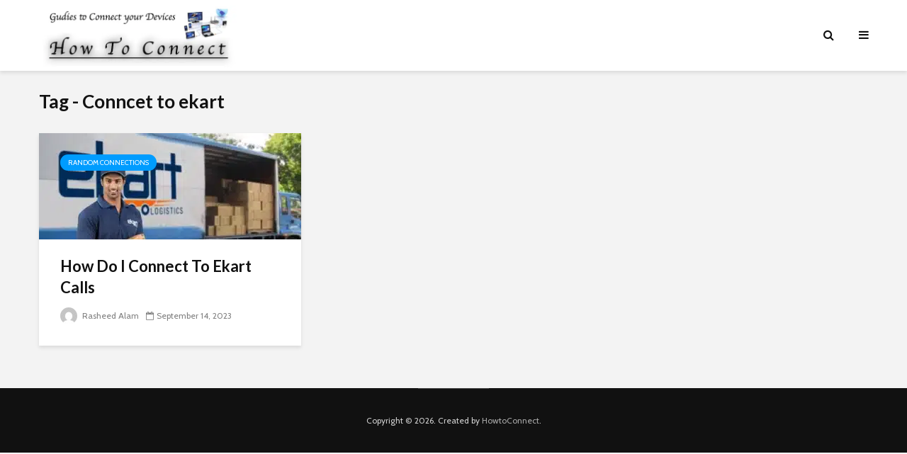

--- FILE ---
content_type: application/javascript; charset=utf-8
request_url: https://howtoconnect.net/wp-content/themes/gridlove/assets/js/min.js?ver=2.1
body_size: 24344
content:
!function(l){var o,n={},r=!1,a={ellipsis:"...",setTitle:"never",live:!1};function c(t,s){var o=(t.data("jqae")||{}).wrapperElement;o||(o=t.wrapInner("<div/>").find(">div")).css({margin:0,padding:0,border:0});var e=o.data("jqae"),i=(e=e||{}).originalContent;i?o=e.originalContent.clone(!0).data("jqae",{originalContent:i}).replaceAll(o):o.data("jqae",{originalContent:o.clone(!0)}),t.data("jqae",{wrapperElement:o,containerWidth:t.width(),containerHeight:t.height()});var n=t.height(),r=(parseInt(t.css("padding-top"),10)||0)+(parseInt(t.css("border-top-width"),10)||0)-(o.offset().top-t.offset().top),a=!1,t=o;(t=s.selector?l(o.find(s.selector).get().reverse()):t).each(function(){var t=l(this),e=t.text(),i=!1;if(o.innerHeight()-t.innerHeight()>n+r)t.remove();else if(h(t),t.contents().length){for(a&&(d(t).get(0).nodeValue+=s.ellipsis,a=!1);o.innerHeight()>n+r;){if(!(i=function(t){var e=d(t);if(e.length){var i=e.get(0).nodeValue,t=i.lastIndexOf(" ");return-1<t?(i=l.trim(i.substring(0,t)),e.get(0).nodeValue=i):e.get(0).nodeValue="",!0}return!1}(t))){a=!0,t.remove();break}if(h(t),!t.contents().length){a=!0,t.remove();break}d(t).get(0).nodeValue+=s.ellipsis}"onEllipsis"==s.setTitle&&i||"always"==s.setTitle?t.attr("title",e):"never"!=s.setTitle&&t.removeAttr("title")}})}function d(t){if(t.contents().length){var e=(i=t.contents()).eq(i.length-1);return e.filter(s).length?e:d(e)}var i;return t.append(""),(i=t.contents()).eq(i.length-1)}function h(t){if(t.contents().length){var t=t.contents(),e=t.eq(t.length-1);if(e.filter(s).length){t=e.get(0).nodeValue;return""==(t=l.trim(t))&&(e.remove(),1)}for(;h(e););return!e.contents().length&&(e.remove(),1)}}function s(){return 3===this.nodeType}l.fn.ellipsis=function(t,e){var i,s=l(this);return"string"!=typeof t&&(e=t,t=void 0),(i=l.extend({},a,e)).selector=t,s.each(function(){c(l(this),i)}),i.live?(e=s.selector,t=i,n[e]=t,o=o||window.setInterval(function(){!function(){if(!r){for(var i in r=!0,n)l(i).each(function(){var t=l(this),e=t.data("jqae");e.containerWidth==t.width()&&e.containerHeight==t.height()||c(t,n[i])});r=!1}}()},200)):(s=s.selector,n[s]&&(delete n[s],n.length||o&&(window.clearInterval(o),o=void 0))),this}}(jQuery),function(n){"use strict";n.fn.fitVids=function(t){var e,i,o={customSelector:null,ignore:null};return document.getElementById("fit-vids-style")||(e=document.head||document.getElementsByTagName("head")[0],(i=document.createElement("div")).innerHTML='<p>x</p><style id="fit-vids-style">.fluid-width-video-wrapper{width:100%;position:relative;padding:0;}.fluid-width-video-wrapper iframe,.fluid-width-video-wrapper object,.fluid-width-video-wrapper embed {position:absolute;top:0;left:0;width:100%;height:100%;}</style>',e.appendChild(i.childNodes[1])),t&&n.extend(o,t),this.each(function(){var t=['iframe[src*="player.vimeo.com"]','iframe[src*="youtube.com"]','iframe[src*="youtube-nocookie.com"]','iframe[src*="kickstarter.com"][src*="video.html"]',"object","embed"];o.customSelector&&t.push(o.customSelector);var s=".fitvidsignore";o.ignore&&(s=s+", "+o.ignore);var t=n(this).find(t.join(","));(t=(t=t.not("object object")).not(s)).each(function(){var t,e,i=n(this);0<i.parents(s).length||"embed"===this.tagName.toLowerCase()&&i.parent("object").length||i.parent(".fluid-width-video-wrapper").length||(i.css("height")||i.css("width")||!isNaN(i.attr("height"))&&!isNaN(i.attr("width"))||(i.attr("height",9),i.attr("width",16)),t=("object"===this.tagName.toLowerCase()||i.attr("height")&&!isNaN(parseInt(i.attr("height"),10))?parseInt(i.attr("height"),10):i.height())/(isNaN(parseInt(i.attr("width"),10))?i.width():parseInt(i.attr("width"),10)),i.attr("name")||(e="fitvid"+n.fn.fitVids._count,i.attr("name",e),n.fn.fitVids._count++),i.wrap('<div class="fluid-width-video-wrapper"></div>').parent(".fluid-width-video-wrapper").css("padding-top",100*t+"%"),i.removeAttr("height").removeAttr("width"))})})},n.fn.fitVids._count=0}(window.jQuery||window.Zepto),function(t){"function"==typeof define&&define.amd?define(["jquery"],t):"object"==typeof exports?t(require("jquery")):t(window.jQuery||window.Zepto)}(function(c){function t(){}function d(t,e){g.ev.on("mfp"+t+_,e)}function h(t,e,i,s){var o=document.createElement("div");return o.className="mfp-"+t,i&&(o.innerHTML=i),s?e&&e.appendChild(o):(o=c(o),e&&o.appendTo(e)),o}function p(t,e){g.ev.triggerHandler("mfp"+t,e),g.st.callbacks&&(t=t.charAt(0).toLowerCase()+t.slice(1),g.st.callbacks[t]&&g.st.callbacks[t].apply(g,c.isArray(e)?e:[e]))}function u(t){return t===e&&g.currTemplate.closeBtn||(g.currTemplate.closeBtn=c(g.st.closeMarkup.replace("%title%",g.st.tClose)),e=t),g.currTemplate.closeBtn}function n(){c.magnificPopup.instance||((g=new t).init(),c.magnificPopup.instance=g)}var g,s,f,o,m,e,l="Close",v="BeforeClose",y="MarkupParse",w="Open",_=".mfp",b="mfp-ready",i="mfp-removing",r="mfp-prevent-close",a=!!window.jQuery,C=c(window);c.magnificPopup={instance:null,proto:t.prototype={constructor:t,init:function(){var t=navigator.appVersion;g.isIE7=-1!==t.indexOf("MSIE 7."),g.isIE8=-1!==t.indexOf("MSIE 8."),g.isLowIE=g.isIE7||g.isIE8,g.isAndroid=/android/gi.test(t),g.isIOS=/iphone|ipad|ipod/gi.test(t),g.supportsTransition=function(){var t=document.createElement("p").style,e=["ms","O","Moz","Webkit"];if(void 0!==t.transition)return!0;for(;e.length;)if(e.pop()+"Transition"in t)return!0;return!1}(),g.probablyMobile=g.isAndroid||g.isIOS||/(Opera Mini)|Kindle|webOS|BlackBerry|(Opera Mobi)|(Windows Phone)|IEMobile/i.test(navigator.userAgent),f=c(document),g.popupsCache={}},open:function(t){if(!1===t.isObj){g.items=t.items.toArray(),g.index=0;for(var e,i=t.items,s=0;s<i.length;s++)if((e=(e=i[s]).parsed?e.el[0]:e)===t.el[0]){g.index=s;break}}else g.items=c.isArray(t.items)?t.items:[t.items],g.index=t.index||0;if(!g.isOpen){g.types=[],m="",t.mainEl&&t.mainEl.length?g.ev=t.mainEl.eq(0):g.ev=f,t.key?(g.popupsCache[t.key]||(g.popupsCache[t.key]={}),g.currTemplate=g.popupsCache[t.key]):g.currTemplate={},g.st=c.extend(!0,{},c.magnificPopup.defaults,t),g.fixedContentPos="auto"===g.st.fixedContentPos?!g.probablyMobile:g.st.fixedContentPos,g.st.modal&&(g.st.closeOnContentClick=!1,g.st.closeOnBgClick=!1,g.st.showCloseBtn=!1,g.st.enableEscapeKey=!1),g.bgOverlay||(g.bgOverlay=h("bg").on("click"+_,function(){g.close()}),g.wrap=h("wrap").attr("tabindex",-1).on("click"+_,function(t){g._checkIfClose(t.target)&&g.close()}),g.container=h("container",g.wrap)),g.contentContainer=h("content"),g.st.preloader&&(g.preloader=h("preloader",g.container,g.st.tLoading));var o=c.magnificPopup.modules;for(s=0;s<o.length;s++){var n=(n=o[s]).charAt(0).toUpperCase()+n.slice(1);g["init"+n].call(g)}p("BeforeOpen"),g.st.showCloseBtn&&(g.st.closeBtnInside?(d(y,function(t,e,i,s){i.close_replaceWith=u(s.type)}),m+=" mfp-close-btn-in"):g.wrap.append(u())),g.st.alignTop&&(m+=" mfp-align-top"),g.fixedContentPos?g.wrap.css({overflow:g.st.overflowY,overflowX:"hidden",overflowY:g.st.overflowY}):g.wrap.css({top:C.scrollTop(),position:"absolute"}),!1!==g.st.fixedBgPos&&("auto"!==g.st.fixedBgPos||g.fixedContentPos)||g.bgOverlay.css({height:f.height(),position:"absolute"}),g.st.enableEscapeKey&&f.on("keyup"+_,function(t){27===t.keyCode&&g.close()}),C.on("resize"+_,function(){g.updateSize()}),g.st.closeOnContentClick||(m+=" mfp-auto-cursor"),m&&g.wrap.addClass(m);var r=g.wH=C.height(),a={};g.fixedContentPos&&(!g._hasScrollBar(r)||(l=g._getScrollbarSize())&&(a.marginRight=l)),g.fixedContentPos&&(g.isIE7?c("body, html").css("overflow","hidden"):a.overflow="hidden");var l=g.st.mainClass;return g.isIE7&&(l+=" mfp-ie7"),l&&g._addClassToMFP(l),g.updateItemHTML(),p("BuildControls"),c("html").css(a),g.bgOverlay.add(g.wrap).prependTo(g.st.prependTo||c(document.body)),g._lastFocusedEl=document.activeElement,setTimeout(function(){g.content?(g._addClassToMFP(b),g._setFocus()):g.bgOverlay.addClass(b),f.on("focusin"+_,g._onFocusIn)},16),g.isOpen=!0,g.updateSize(r),p(w),t}g.updateItemHTML()},close:function(){g.isOpen&&(p(v),g.isOpen=!1,g.st.removalDelay&&!g.isLowIE&&g.supportsTransition?(g._addClassToMFP(i),setTimeout(function(){g._close()},g.st.removalDelay)):g._close())},_close:function(){p(l);var t=i+" "+b+" ";g.bgOverlay.detach(),g.wrap.detach(),g.container.empty(),g.st.mainClass&&(t+=g.st.mainClass+" "),g._removeClassFromMFP(t),g.fixedContentPos&&(t={marginRight:""},g.isIE7?c("body, html").css("overflow",""):t.overflow="",c("html").css(t)),f.off("keyup.mfp focusin"+_),g.ev.off(_),g.wrap.attr("class","mfp-wrap").removeAttr("style"),g.bgOverlay.attr("class","mfp-bg"),g.container.attr("class","mfp-container"),!g.st.showCloseBtn||g.st.closeBtnInside&&!0!==g.currTemplate[g.currItem.type]||g.currTemplate.closeBtn&&g.currTemplate.closeBtn.detach(),g._lastFocusedEl&&c(g._lastFocusedEl).focus(),g.currItem=null,g.content=null,g.currTemplate=null,g.prevHeight=0,p("AfterClose")},updateSize:function(t){var e;g.isIOS?(e=document.documentElement.clientWidth/window.innerWidth,e=window.innerHeight*e,g.wrap.css("height",e),g.wH=e):g.wH=t||C.height(),g.fixedContentPos||g.wrap.css("height",g.wH),p("Resize")},updateItemHTML:function(){var t=g.items[g.index];g.contentContainer.detach(),g.content&&g.content.detach();var e=(t=!t.parsed?g.parseEl(g.index):t).type;p("BeforeChange",[g.currItem?g.currItem.type:"",e]),g.currItem=t,g.currTemplate[e]||(i=!!g.st[e]&&g.st[e].markup,p("FirstMarkupParse",i),g.currTemplate[e]=!i||c(i)),o&&o!==t.type&&g.container.removeClass("mfp-"+o+"-holder");var i=g["get"+e.charAt(0).toUpperCase()+e.slice(1)](t,g.currTemplate[e]);g.appendContent(i,e),t.preloaded=!0,p("Change",t),o=t.type,g.container.prepend(g.contentContainer),p("AfterChange")},appendContent:function(t,e){(g.content=t)?g.st.showCloseBtn&&g.st.closeBtnInside&&!0===g.currTemplate[e]?g.content.find(".mfp-close").length||g.content.append(u()):g.content=t:g.content="",p("BeforeAppend"),g.container.addClass("mfp-"+e+"-holder"),g.contentContainer.append(g.content)},parseEl:function(t){var e,i=g.items[t];if((i=i.tagName?{el:c(i)}:(e=i.type,{data:i,src:i.src})).el){for(var s=g.types,o=0;o<s.length;o++)if(i.el.hasClass("mfp-"+s[o])){e=s[o];break}i.src=i.el.attr("data-mfp-src"),i.src||(i.src=i.el.attr("href"))}return i.type=e||g.st.type||"inline",i.index=t,i.parsed=!0,g.items[t]=i,p("ElementParse",i),g.items[t]},addGroup:function(e,i){function t(t){t.mfpEl=this,g._openClick(t,e,i)}var s="click.magnificPopup";(i=i||{}).mainEl=e,i.items?(i.isObj=!0,e.off(s).on(s,t)):(i.isObj=!1,i.delegate?e.off(s).on(s,i.delegate,t):(i.items=e).off(s).on(s,t))},_openClick:function(t,e,i){if((void 0!==i.midClick?i:c.magnificPopup.defaults).midClick||2!==t.which&&!t.ctrlKey&&!t.metaKey){var s=(void 0!==i.disableOn?i:c.magnificPopup.defaults).disableOn;if(s)if(c.isFunction(s)){if(!s.call(g))return!0}else if(C.width()<s)return!0;t.type&&(t.preventDefault(),g.isOpen&&t.stopPropagation()),i.el=c(t.mfpEl),i.delegate&&(i.items=e.find(i.delegate)),g.open(i)}},updateStatus:function(t,e){var i;g.preloader&&(s!==t&&g.container.removeClass("mfp-s-"+s),i={status:t,text:e=!e&&"loading"===t?g.st.tLoading:e},p("UpdateStatus",i),t=i.status,g.preloader.html(e=i.text),g.preloader.find("a").on("click",function(t){t.stopImmediatePropagation()}),g.container.addClass("mfp-s-"+t),s=t)},_checkIfClose:function(t){if(!c(t).hasClass(r)){var e=g.st.closeOnContentClick,i=g.st.closeOnBgClick;if(e&&i)return!0;if(!g.content||c(t).hasClass("mfp-close")||g.preloader&&t===g.preloader[0])return!0;if(t===g.content[0]||c.contains(g.content[0],t)){if(e)return!0}else if(i&&c.contains(document,t))return!0;return!1}},_addClassToMFP:function(t){g.bgOverlay.addClass(t),g.wrap.addClass(t)},_removeClassFromMFP:function(t){this.bgOverlay.removeClass(t),g.wrap.removeClass(t)},_hasScrollBar:function(t){return(g.isIE7?f.height():document.body.scrollHeight)>(t||C.height())},_setFocus:function(){(g.st.focus?g.content.find(g.st.focus).eq(0):g.wrap).focus()},_onFocusIn:function(t){if(t.target!==g.wrap[0]&&!c.contains(g.wrap[0],t.target))return g._setFocus(),!1},_parseMarkup:function(o,t,e){var n;e.data&&(t=c.extend(e.data,t)),p(y,[o,t,e]),c.each(t,function(t,e){return void 0===e||!1===e||void(1<(n=t.split("_")).length?0<(i=o.find(_+"-"+n[0])).length&&("replaceWith"===(s=n[1])?i[0]!==e[0]&&i.replaceWith(e):"img"===s?i.is("img")?i.attr("src",e):i.replaceWith('<img src="'+e+'" class="'+i.attr("class")+'" />'):i.attr(n[1],e)):o.find(_+"-"+t).html(e));var i,s})},_getScrollbarSize:function(){var t;return void 0===g.scrollbarSize&&((t=document.createElement("div")).style.cssText="width: 99px; height: 99px; overflow: scroll; position: absolute; top: -9999px;",document.body.appendChild(t),g.scrollbarSize=t.offsetWidth-t.clientWidth,document.body.removeChild(t)),g.scrollbarSize}},modules:[],open:function(t,e){return n(),(t=t?c.extend(!0,{},t):{}).isObj=!0,t.index=e||0,this.instance.open(t)},close:function(){return c.magnificPopup.instance&&c.magnificPopup.instance.close()},registerModule:function(t,e){e.options&&(c.magnificPopup.defaults[t]=e.options),c.extend(this.proto,e.proto),this.modules.push(t)},defaults:{disableOn:0,key:null,midClick:!1,mainClass:"",preloader:!0,focus:"",closeOnContentClick:!1,closeOnBgClick:!0,closeBtnInside:!0,showCloseBtn:!0,enableEscapeKey:!0,modal:!1,alignTop:!1,removalDelay:0,prependTo:null,fixedContentPos:"auto",fixedBgPos:"auto",overflowY:"auto",closeMarkup:'<button title="%title%" type="button" class="mfp-close">&times;</button>',tClose:"Close (Esc)",tLoading:"Loading..."}},c.fn.magnificPopup=function(t){n();var e,i,s,o=c(this);return"string"==typeof t?"open"===t?(e=a?o.data("magnificPopup"):o[0].magnificPopup,i=parseInt(arguments[1],10)||0,s=e.items?e.items[i]:(s=o,(s=e.delegate?s.find(e.delegate):s).eq(i)),g._openClick({mfpEl:s},o,e)):g.isOpen&&g[t].apply(g,Array.prototype.slice.call(arguments,1)):(t=c.extend(!0,{},t),a?o.data("magnificPopup",t):o[0].magnificPopup=t,g.addGroup(o,t)),o};function x(){E&&(T.after(E.addClass(k)).detach(),E=null)}var k,T,E,I="inline";c.magnificPopup.registerModule(I,{options:{hiddenClass:"hide",markup:"",tNotFound:"Content not found"},proto:{initInline:function(){g.types.push(I),d(l+"."+I,function(){x()})},getInline:function(t,e){if(x(),t.src){var i,s=g.st.inline,o=c(t.src);return o.length?((i=o[0].parentNode)&&i.tagName&&(T||(k=s.hiddenClass,T=h(k),k="mfp-"+k),E=o.after(T).detach().removeClass(k)),g.updateStatus("ready")):(g.updateStatus("error",s.tNotFound),o=c("<div>")),t.inlineElement=o}return g.updateStatus("ready"),g._parseMarkup(e,{},t),e}}});function S(){P&&c(document.body).removeClass(P)}function $(){S(),g.req&&g.req.abort()}var P,z="ajax";c.magnificPopup.registerModule(z,{options:{settings:null,cursor:"mfp-ajax-cur",tError:'<a href="%url%">The content</a> could not be loaded.'},proto:{initAjax:function(){g.types.push(z),P=g.st.ajax.cursor,d(l+"."+z,$),d("BeforeChange."+z,$)},getAjax:function(s){P&&c(document.body).addClass(P),g.updateStatus("loading");var t=c.extend({url:s.src,success:function(t,e,i){i={data:t,xhr:i};p("ParseAjax",i),g.appendContent(c(i.data),z),s.finished=!0,S(),g._setFocus(),setTimeout(function(){g.wrap.addClass(b)},16),g.updateStatus("ready"),p("AjaxContentAdded")},error:function(){S(),s.finished=s.loadError=!0,g.updateStatus("error",g.st.ajax.tError.replace("%url%",s.src))}},g.st.ajax.settings);return g.req=c.ajax(t),""}}});var j;c.magnificPopup.registerModule("image",{options:{markup:'<div class="mfp-figure"><div class="mfp-close"></div><figure><div class="mfp-img"></div><figcaption><div class="mfp-bottom-bar"><div class="mfp-title"></div><div class="mfp-counter"></div></div></figcaption></figure></div>',cursor:"mfp-zoom-out-cur",titleSrc:"title",verticalFit:!0,tError:'<a href="%url%">The image</a> could not be loaded.'},proto:{initImage:function(){var t=g.st.image,e=".image";g.types.push("image"),d(w+e,function(){"image"===g.currItem.type&&t.cursor&&c(document.body).addClass(t.cursor)}),d(l+e,function(){t.cursor&&c(document.body).removeClass(t.cursor),C.off("resize"+_)}),d("Resize"+e,g.resizeImage),g.isLowIE&&d("AfterChange",g.resizeImage)},resizeImage:function(){var t,e=g.currItem;e&&e.img&&g.st.image.verticalFit&&(t=0,g.isLowIE&&(t=parseInt(e.img.css("padding-top"),10)+parseInt(e.img.css("padding-bottom"),10)),e.img.css("max-height",g.wH-t))},_onImageHasSize:function(t){t.img&&(t.hasSize=!0,j&&clearInterval(j),t.isCheckingImgSize=!1,p("ImageHasSize",t),t.imgHidden&&(g.content&&g.content.removeClass("mfp-loading"),t.imgHidden=!1))},findImageSize:function(e){function i(t){j&&clearInterval(j),j=setInterval(function(){0<o.naturalWidth?g._onImageHasSize(e):(200<s&&clearInterval(j),3===++s?i(10):40===s?i(50):100===s&&i(500))},t)}var s=0,o=e.img[0];i(1)},getImage:function(t,e){function i(){t&&(t.img[0].complete?(t.img.off(".mfploader"),t===g.currItem&&(g._onImageHasSize(t),g.updateStatus("ready")),t.hasSize=!0,t.loaded=!0,p("ImageLoadComplete")):++n<200?setTimeout(i,100):s())}function s(){t&&(t.img.off(".mfploader"),t===g.currItem&&(g._onImageHasSize(t),g.updateStatus("error",r.tError.replace("%url%",t.src))),t.hasSize=!0,t.loaded=!0,t.loadError=!0)}var o,n=0,r=g.st.image,a=e.find(".mfp-img");return a.length&&((o=document.createElement("img")).className="mfp-img",t.el&&t.el.find("img").length&&(o.alt=t.el.find("img").attr("alt")),t.img=c(o).on("load.mfploader",i).on("error.mfploader",s),o.src=t.src,a.is("img")&&(t.img=t.img.clone()),0<(o=t.img[0]).naturalWidth?t.hasSize=!0:o.width||(t.hasSize=!1)),g._parseMarkup(e,{title:function(t){if(t.data&&void 0!==t.data.title)return t.data.title;var e=g.st.image.titleSrc;if(e){if(c.isFunction(e))return e.call(g,t);if(t.el)return t.el.attr(e)||""}return""}(t),img_replaceWith:t.img},t),g.resizeImage(),t.hasSize?(j&&clearInterval(j),t.loadError?(e.addClass("mfp-loading"),g.updateStatus("error",r.tError.replace("%url%",t.src))):(e.removeClass("mfp-loading"),g.updateStatus("ready"))):(g.updateStatus("loading"),t.loading=!0,t.hasSize||(t.imgHidden=!0,e.addClass("mfp-loading"),g.findImageSize(t))),e}}});var M;c.magnificPopup.registerModule("zoom",{options:{enabled:!1,easing:"ease-in-out",duration:300,opener:function(t){return t.is("img")?t:t.find("img")}},proto:{initZoom:function(){var t,e,i,s,o,n,r=g.st.zoom,a=".zoom";r.enabled&&g.supportsTransition&&(e=r.duration,i=function(t){var e=t.clone().removeAttr("style").removeAttr("class").addClass("mfp-animated-image"),i="all "+r.duration/1e3+"s "+r.easing,s={position:"fixed",zIndex:9999,left:0,top:0,"-webkit-backface-visibility":"hidden"},t="transition";return s["-webkit-"+t]=s["-moz-"+t]=s["-o-"+t]=s[t]=i,e.css(s),e},s=function(){g.content.css("visibility","visible")},d("BuildControls"+a,function(){g._allowZoom()&&(clearTimeout(o),g.content.css("visibility","hidden"),(t=g._getItemToZoom())?((n=i(t)).css(g._getOffset()),g.wrap.append(n),o=setTimeout(function(){n.css(g._getOffset(!0)),o=setTimeout(function(){s(),setTimeout(function(){n.remove(),t=n=null,p("ZoomAnimationEnded")},16)},e)},16)):s())}),d(v+a,function(){if(g._allowZoom()){if(clearTimeout(o),g.st.removalDelay=e,!t){if(!(t=g._getItemToZoom()))return;n=i(t)}n.css(g._getOffset(!0)),g.wrap.append(n),g.content.css("visibility","hidden"),setTimeout(function(){n.css(g._getOffset())},16)}}),d(l+a,function(){g._allowZoom()&&(s(),n&&n.remove(),t=null)}))},_allowZoom:function(){return"image"===g.currItem.type},_getItemToZoom:function(){return!!g.currItem.hasSize&&g.currItem.img},_getOffset:function(t){var e=t?g.currItem.img:g.st.zoom.opener(g.currItem.el||g.currItem),i=e.offset(),s=parseInt(e.css("padding-top"),10),t=parseInt(e.css("padding-bottom"),10);i.top-=c(window).scrollTop()-s;s={width:e.width(),height:(a?e.innerHeight():e[0].offsetHeight)-t-s};return(M=void 0===M?void 0!==document.createElement("p").style.MozTransform:M)?s["-moz-transform"]=s.transform="translate("+i.left+"px,"+i.top+"px)":(s.left=i.left,s.top=i.top),s}}});function O(t){var e;!g.currTemplate[D]||(e=g.currTemplate[D].find("iframe")).length&&(t||(e[0].src="//about:blank"),g.isIE8&&e.css("display",t?"block":"none"))}var D="iframe";c.magnificPopup.registerModule(D,{options:{markup:'<div class="mfp-iframe-scaler"><div class="mfp-close"></div><iframe class="mfp-iframe" src="//about:blank" frameborder="0" allowfullscreen></iframe></div>',srcAction:"iframe_src",patterns:{youtube:{index:"youtube.com",id:"v=",src:"//www.youtube.com/embed/%id%?autoplay=1"},vimeo:{index:"vimeo.com/",id:"/",src:"//player.vimeo.com/video/%id%?autoplay=1"},gmaps:{index:"//maps.google.",src:"%id%&output=embed"}}},proto:{initIframe:function(){g.types.push(D),d("BeforeChange",function(t,e,i){e!==i&&(e===D?O():i===D&&O(!0))}),d(l+"."+D,function(){O()})},getIframe:function(t,e){var i=t.src,s=g.st.iframe;c.each(s.patterns,function(){if(-1<i.indexOf(this.index))return this.id&&(i="string"==typeof this.id?i.substr(i.lastIndexOf(this.id)+this.id.length,i.length):this.id.call(this,i)),i=this.src.replace("%id%",i),!1});var o={};return s.srcAction&&(o[s.srcAction]=i),g._parseMarkup(e,o,t),g.updateStatus("ready"),e}}});function L(t){var e=g.items.length;return e-1<t?t-e:t<0?e+t:t}function A(t,e,i){return t.replace(/%curr%/gi,e+1).replace(/%total%/gi,i)}c.magnificPopup.registerModule("gallery",{options:{enabled:!1,arrowMarkup:'<button title="%title%" type="button" class="mfp-arrow mfp-arrow-%dir%"></button>',preload:[0,2],navigateByImgClick:!0,arrows:!0,tPrev:"Previous (Left arrow key)",tNext:"Next (Right arrow key)",tCounter:"%curr% of %total%"},proto:{initGallery:function(){var n=g.st.gallery,t=".mfp-gallery",s=Boolean(c.fn.mfpFastClick);if(g.direction=!0,!n||!n.enabled)return!1;m+=" mfp-gallery",d(w+t,function(){n.navigateByImgClick&&g.wrap.on("click"+t,".mfp-img",function(){if(1<g.items.length)return g.next(),!1}),f.on("keydown"+t,function(t){37===t.keyCode?g.prev():39===t.keyCode&&g.next()})}),d("UpdateStatus"+t,function(t,e){e.text&&(e.text=A(e.text,g.currItem.index,g.items.length))}),d(y+t,function(t,e,i,s){var o=g.items.length;i.counter=1<o?A(n.tCounter,s.index,o):""}),d("BuildControls"+t,function(){var t,e,i;1<g.items.length&&n.arrows&&!g.arrowLeft&&(i=n.arrowMarkup,t=g.arrowLeft=c(i.replace(/%title%/gi,n.tPrev).replace(/%dir%/gi,"left")).addClass(r),e=g.arrowRight=c(i.replace(/%title%/gi,n.tNext).replace(/%dir%/gi,"right")).addClass(r),t[i=s?"mfpFastClick":"click"](function(){g.prev()}),e[i](function(){g.next()}),g.isIE7&&(h("b",t[0],!1,!0),h("a",t[0],!1,!0),h("b",e[0],!1,!0),h("a",e[0],!1,!0)),g.container.append(t.add(e)))}),d("Change"+t,function(){g._preloadTimeout&&clearTimeout(g._preloadTimeout),g._preloadTimeout=setTimeout(function(){g.preloadNearbyImages(),g._preloadTimeout=null},16)}),d(l+t,function(){f.off(t),g.wrap.off("click"+t),g.arrowLeft&&s&&g.arrowLeft.add(g.arrowRight).destroyMfpFastClick(),g.arrowRight=g.arrowLeft=null})},next:function(){g.direction=!0,g.index=L(g.index+1),g.updateItemHTML()},prev:function(){g.direction=!1,g.index=L(g.index-1),g.updateItemHTML()},goTo:function(t){g.direction=t>=g.index,g.index=t,g.updateItemHTML()},preloadNearbyImages:function(){for(var t=g.st.gallery.preload,e=Math.min(t[0],g.items.length),i=Math.min(t[1],g.items.length),s=1;s<=(g.direction?i:e);s++)g._preloadItem(g.index+s);for(s=1;s<=(g.direction?e:i);s++)g._preloadItem(g.index-s)},_preloadItem:function(t){var e;t=L(t),g.items[t].preloaded||((e=g.items[t]).parsed||(e=g.parseEl(t)),p("LazyLoad",e),"image"===e.type&&(e.img=c('<img class="mfp-img" />').on("load.mfploader",function(){e.hasSize=!0}).on("error.mfploader",function(){e.hasSize=!0,e.loadError=!0,p("LazyLoadError",e)}).attr("src",e.src)),e.preloaded=!0)}}});var H,W,B="retina";function F(){C.off("touchmove"+W+" touchend"+W)}c.magnificPopup.registerModule(B,{options:{replaceSrc:function(t){return t.src.replace(/\.\w+$/,function(t){return"@2x"+t})},ratio:1},proto:{initRetina:function(){var i,s;1<window.devicePixelRatio&&(i=g.st.retina,s=i.ratio,1<(s=isNaN(s)?s():s)&&(d("ImageHasSize."+B,function(t,e){e.img.css({"max-width":e.img[0].naturalWidth/s,width:"100%"})}),d("ElementParse."+B,function(t,e){e.src=i.replaceSrc(e,s)})))}}}),H="ontouchstart"in window,W=".mfpFastClick",c.fn.mfpFastClick=function(l){return c(this).each(function(){var e,i,s,o,n,r,a,t=c(this);H&&t.on("touchstart"+W,function(t){n=!1,a=1,r=(t.originalEvent||t).touches[0],s=r.clientX,o=r.clientY,C.on("touchmove"+W,function(t){r=(t.originalEvent||t).touches,a=r.length,r=r[0],(10<Math.abs(r.clientX-s)||10<Math.abs(r.clientY-o))&&(n=!0,F())}).on("touchend"+W,function(t){F(),n||1<a||(e=!0,t.preventDefault(),clearTimeout(i),i=setTimeout(function(){e=!1},1e3),l())})}),t.on("click"+W,function(){e||l()})})},c.fn.destroyMfpFastClick=function(){c(this).off("touchstart"+W+" click"+W),H&&C.off("touchmove"+W+" touchend"+W)},n()});var objectFitImages=function(){"use strict";var a="bfred-it:object-fit-images",l=/(object-fit|object-position)\s*:\s*([-\w\s%]+)/g,t=new Image,c="object-fit"in t.style,o="object-position"in t.style,n="background-size"in t.style,d="string"==typeof t.currentSrc,h=t.getAttribute,p=t.setAttribute,r=!1;function u(t,e,i){i="data:image/svg+xml,%3Csvg xmlns='http://www.w3.org/2000/svg' width='"+(e||1)+"' height='"+(i||0)+"'%3E%3C/svg%3E";h.call(t,"src")!==i&&p.call(t,"src",i)}function g(t,e){t.naturalWidth?e(t):setTimeout(g,100,t,e)}function f(e){var i,s,t,o,n=function(t){for(var e,i=getComputedStyle(t).fontFamily,s={};null!==(e=l.exec(i));)s[e[1]]=e[2];return s}(e),r=e[a];if(n["object-fit"]=n["object-fit"]||"fill",!r.img){if("fill"===n["object-fit"])return;if(!r.skipTest&&c&&!n["object-position"])return}if(!r.img){r.img=new Image(e.width,e.height),r.img.srcset=h.call(e,"data-ofi-srcset")||e.srcset,r.img.src=h.call(e,"data-ofi-src")||e.src,p.call(e,"data-ofi-src",e.src),e.srcset&&p.call(e,"data-ofi-srcset",e.srcset),u(e,e.naturalWidth||e.width,e.naturalHeight||e.height),e.srcset&&(e.srcset="");try{i=e,s={get:function(t){return i[a].img[t||"src"]},set:function(t,e){return i[a].img[e||"src"]=t,p.call(i,"data-ofi-"+e,t),f(i),t}},Object.defineProperty(i,"src",s),Object.defineProperty(i,"currentSrc",{get:function(){return s.get("currentSrc")}}),Object.defineProperty(i,"srcset",{get:function(){return s.get("srcset")},set:function(t){return s.set(t,"srcset")}})}catch(t){window.console&&console.log("http://bit.ly/ofi-old-browser")}}(t=r.img).srcset&&!d&&window.picturefill&&(t[(o=window.picturefill._).ns]&&t[o.ns].evaled||o.fillImg(t,{reselect:!0}),t[o.ns].curSrc||(t[o.ns].supported=!1,o.fillImg(t,{reselect:!0})),t.currentSrc=t[o.ns].curSrc||t.src),e.style.backgroundImage="url("+(r.img.currentSrc||r.img.src).replace("(","%28").replace(")","%29")+")",e.style.backgroundPosition=n["object-position"]||"center",e.style.backgroundRepeat="no-repeat",/scale-down/.test(n["object-fit"])?g(r.img,function(){r.img.naturalWidth>e.width||r.img.naturalHeight>e.height?e.style.backgroundSize="contain":e.style.backgroundSize="auto"}):e.style.backgroundSize=n["object-fit"].replace("none","auto").replace("fill","100% 100%"),g(r.img,function(t){u(e,t.naturalWidth,t.naturalHeight)})}function m(t,e){var i=!r&&!t;if(e=e||{},o&&!e.skipTest||!n)return!1;"string"==typeof(t=t||"img")?t=document.querySelectorAll(t):"length"in t||(t=[t]);for(var s=0;s<t.length;s++)t[s][a]=t[s][a]||{skipTest:e.skipTest},f(t[s]);i&&(document.body.addEventListener("load",function(t){"IMG"===t.target.tagName&&m(t.target,{skipTest:e.skipTest})},!0),r=!0,t="img"),e.watchMQ&&window.addEventListener("resize",m.bind(null,t,{skipTest:e.skipTest}))}function i(t,e){return t[a]&&t[a].img&&("src"===e||"srcset"===e)?t[a].img:t}return m.supportsObjectFit=c,(m.supportsObjectPosition=o)||(HTMLImageElement.prototype.getAttribute=function(t){return h.call(i(this,t),t)},HTMLImageElement.prototype.setAttribute=function(t,e){return p.call(i(this,t),t,String(e))}),m}();!function(l,c,n,r){function i(t,e){this.settings=null,this.options=l.extend({},i.Defaults,e),this.$element=l(t),this.drag=l.extend({},s),this.state=l.extend({},a),this.e=l.extend({},d),this._plugins={},this._supress={},this._current=null,this._speed=null,this._coordinates=[],this._breakpoint=null,this._width=null,this._items=[],this._clones=[],this._mergers=[],this._invalidated={},this._pipe=[],l.each(i.Plugins,l.proxy(function(t,e){this._plugins[t[0].toLowerCase()+t.slice(1)]=new e(this)},this)),l.each(i.Pipe,l.proxy(function(t,e){this._pipe.push({filter:e.filter,run:l.proxy(e.run,this)})},this)),this.setup(),this.initialize()}function o(t){return t.touches!==r?{x:t.touches[0].pageX,y:t.touches[0].pageY}:t.touches===r?t.pageX!==r?{x:t.pageX,y:t.pageY}:t.pageX===r?{x:t.clientX,y:t.clientY}:void 0:void 0}function t(t){var e,i,s=n.createElement("div"),o=t;for(e in o)if(i=o[e],void 0!==s.style[i])return s=null,[i,e];return[!1]}var s={start:0,startX:0,startY:0,current:0,currentX:0,currentY:0,offsetX:0,offsetY:0,distance:null,startTime:0,endTime:0,updatedX:0,targetEl:null},a={isTouch:!1,isScrolling:!1,isSwiping:!1,direction:!1,inMotion:!1},d={_onDragStart:null,_onDragMove:null,_onDragEnd:null,_transitionEnd:null,_resizer:null,_responsiveCall:null,_goToLoop:null,_checkVisibile:null};i.Defaults={items:3,loop:!1,center:!1,mouseDrag:!0,touchDrag:!0,pullDrag:!0,freeDrag:!1,margin:0,stagePadding:0,merge:!1,mergeFit:!0,autoWidth:!1,startPosition:0,rtl:!1,smartSpeed:250,fluidSpeed:!1,dragEndSpeed:!1,responsive:{},responsiveRefreshRate:200,responsiveBaseElement:c,responsiveClass:!1,fallbackEasing:"swing",info:!1,nestedItemSelector:!1,itemElement:"div",stageElement:"div",themeClass:"owl-theme",baseClass:"owl-carousel",itemClass:"owl-item",centerClass:"center",activeClass:"active"},i.Width={Default:"default",Inner:"inner",Outer:"outer"},i.Plugins={},i.Pipe=[{filter:["width","items","settings"],run:function(t){t.current=this._items&&this._items[this.relative(this._current)]}},{filter:["items","settings"],run:function(){var t=this._clones;(this.$stage.children(".cloned").length!==t.length||!this.settings.loop&&0<t.length)&&(this.$stage.children(".cloned").remove(),this._clones=[])}},{filter:["items","settings"],run:function(){for(var t=this._clones,e=this._items,i=this.settings.loop?t.length-Math.max(2*this.settings.items,4):0,s=0,o=Math.abs(i/2);s<o;s++)0<i?(this.$stage.children().eq(e.length+t.length-1).remove(),t.pop(),this.$stage.children().eq(0).remove(),t.pop()):(t.push(t.length/2),this.$stage.append(e[t[t.length-1]].clone().addClass("cloned")),t.push(e.length-1-(t.length-1)/2),this.$stage.prepend(e[t[t.length-1]].clone().addClass("cloned")))}},{filter:["width","items","settings"],run:function(){var t,e,i,s=this.settings.rtl?1:-1,o=(this.width()/this.settings.items).toFixed(3),n=0;for(this._coordinates=[],e=0,i=this._clones.length+this._items.length;e<i;e++)t=this._mergers[this.relative(e)],t=this.settings.mergeFit&&Math.min(t,this.settings.items)||t,n+=(this.settings.autoWidth?this._items[this.relative(e)].width()+this.settings.margin:o*t)*s,this._coordinates.push(n)}},{filter:["width","items","settings"],run:function(){var t,e,i=(this.width()/this.settings.items).toFixed(3),s={width:Math.abs(this._coordinates[this._coordinates.length-1])+2*this.settings.stagePadding,"padding-left":this.settings.stagePadding||"","padding-right":this.settings.stagePadding||""};if(this.$stage.css(s),(s={width:this.settings.autoWidth?"auto":i-this.settings.margin})[this.settings.rtl?"margin-left":"margin-right"]=this.settings.margin,!this.settings.autoWidth&&0<l.grep(this._mergers,function(t){return 1<t}).length)for(t=0,e=this._coordinates.length;t<e;t++)s.width=Math.abs(this._coordinates[t])-Math.abs(this._coordinates[t-1]||0)-this.settings.margin,this.$stage.children().eq(t).css(s);else this.$stage.children().css(s)}},{filter:["width","items","settings"],run:function(t){t.current&&this.reset(this.$stage.children().index(t.current))}},{filter:["position"],run:function(){this.animate(this.coordinates(this._current))}},{filter:["width","position","items","settings"],run:function(){for(var t,e,i=this.settings.rtl?1:-1,s=2*this.settings.stagePadding,o=this.coordinates(this.current())+s,n=o+this.width()*i,r=[],a=0,l=this._coordinates.length;a<l;a++)t=this._coordinates[a-1]||0,e=Math.abs(this._coordinates[a])+s*i,(this.op(t,"<=",o)&&this.op(t,">",n)||this.op(e,"<",o)&&this.op(e,">",n))&&r.push(a);this.$stage.children("."+this.settings.activeClass).removeClass(this.settings.activeClass),this.$stage.children(":eq("+r.join("), :eq(")+")").addClass(this.settings.activeClass),this.settings.center&&(this.$stage.children("."+this.settings.centerClass).removeClass(this.settings.centerClass),this.$stage.children().eq(this.current()).addClass(this.settings.centerClass))}}],i.prototype.initialize=function(){if(this.trigger("initialize"),this.$element.addClass(this.settings.baseClass).addClass(this.settings.themeClass).toggleClass("owl-rtl",this.settings.rtl),this.browserSupport(),this.settings.autoWidth&&!0!==this.state.imagesLoaded){var t=this.$element.find("img"),e=this.settings.nestedItemSelector?"."+this.settings.nestedItemSelector:r,e=this.$element.children(e).width();if(t.length&&e<=0)return this.preloadAutoWidthImages(t),!1}this.$element.addClass("owl-loading"),this.$stage=l("<"+this.settings.stageElement+' class="owl-stage"/>').wrap('<div class="owl-stage-outer">'),this.$element.append(this.$stage.parent()),this.replace(this.$element.children().not(this.$stage.parent())),this._width=this.$element.width(),this.refresh(),this.$element.removeClass("owl-loading").addClass("owl-loaded"),this.eventsCall(),this.internalEvents(),this.addTriggerableEvents(),this.trigger("initialized")},i.prototype.setup=function(){var e=this.viewport(),t=this.options.responsive,i=-1,s=null;t?(l.each(t,function(t){t<=e&&i<t&&(i=Number(t))}),delete(s=l.extend({},this.options,t[i])).responsive,s.responsiveClass&&this.$element.attr("class",function(t,e){return e.replace(/\b owl-responsive-\S+/g,"")}).addClass("owl-responsive-"+i)):s=l.extend({},this.options),null!==this.settings&&this._breakpoint===i||(this.trigger("change",{property:{name:"settings",value:s}}),this._breakpoint=i,this.settings=s,this.invalidate("settings"),this.trigger("changed",{property:{name:"settings",value:this.settings}}))},i.prototype.optionsLogic=function(){this.$element.toggleClass("owl-center",this.settings.center),this.settings.loop&&this._items.length<this.settings.items&&(this.settings.loop=!1),this.settings.autoWidth&&(this.settings.stagePadding=!1,this.settings.merge=!1)},i.prototype.prepare=function(t){var e=this.trigger("prepare",{content:t});return e.data||(e.data=l("<"+this.settings.itemElement+"/>").addClass(this.settings.itemClass).append(t)),this.trigger("prepared",{content:e.data}),e.data},i.prototype.update=function(){for(var t=0,e=this._pipe.length,i=l.proxy(function(t){return this[t]},this._invalidated),s={};t<e;)(this._invalidated.all||0<l.grep(this._pipe[t].filter,i).length)&&this._pipe[t].run(s),t++;this._invalidated={}},i.prototype.width=function(t){switch(t=t||i.Width.Default){case i.Width.Inner:case i.Width.Outer:return this._width;default:return this._width-2*this.settings.stagePadding+this.settings.margin}},i.prototype.refresh=function(){if(0===this._items.length)return!1;(new Date).getTime(),this.trigger("refresh"),this.setup(),this.optionsLogic(),this.$stage.addClass("owl-refresh"),this.update(),this.$stage.removeClass("owl-refresh"),this.state.orientation=c.orientation,this.watchVisibility(),this.trigger("refreshed")},i.prototype.eventsCall=function(){this.e._onDragStart=l.proxy(function(t){this.onDragStart(t)},this),this.e._onDragMove=l.proxy(function(t){this.onDragMove(t)},this),this.e._onDragEnd=l.proxy(function(t){this.onDragEnd(t)},this),this.e._onResize=l.proxy(function(t){this.onResize(t)},this),this.e._transitionEnd=l.proxy(function(t){this.transitionEnd(t)},this),this.e._preventClick=l.proxy(function(t){this.preventClick(t)},this)},i.prototype.onThrottledResize=function(){c.clearTimeout(this.resizeTimer),this.resizeTimer=c.setTimeout(this.e._onResize,this.settings.responsiveRefreshRate)},i.prototype.onResize=function(){return!!this._items.length&&(this._width!==this.$element.width()&&(!this.trigger("resize").isDefaultPrevented()&&(this._width=this.$element.width(),this.invalidate("width"),this.refresh(),void this.trigger("resized"))))},i.prototype.eventsRouter=function(t){var e=t.type;"mousedown"===e||"touchstart"===e?this.onDragStart(t):"mousemove"===e||"touchmove"===e?this.onDragMove(t):"mouseup"!==e&&"touchend"!==e&&"touchcancel"!==e||this.onDragEnd(t)},i.prototype.internalEvents=function(){var t=("ontouchstart"in c||navigator.msMaxTouchPoints,c.navigator.msPointerEnabled);this.settings.mouseDrag?(this.$stage.on("mousedown",l.proxy(function(t){this.eventsRouter(t)},this)),this.$stage.on("dragstart",function(){return!1}),this.$stage.get(0).onselectstart=function(){return!1}):this.$element.addClass("owl-text-select-on"),this.settings.touchDrag&&!t&&this.$stage.on("touchstart touchcancel",l.proxy(function(t){this.eventsRouter(t)},this)),this.transitionEndVendor&&this.on(this.$stage.get(0),this.transitionEndVendor,this.e._transitionEnd,!1),!1!==this.settings.responsive&&this.on(c,"resize",l.proxy(this.onThrottledResize,this))},i.prototype.onDragStart=function(t){var e,i,s=t.originalEvent||t||c.event;if(3===s.which||this.state.isTouch)return!1;if("mousedown"===s.type&&this.$stage.addClass("owl-grab"),this.trigger("drag"),this.drag.startTime=(new Date).getTime(),this.speed(0),this.state.isTouch=!0,this.state.isScrolling=!1,this.state.isSwiping=!1,this.drag.distance=0,e=o(s).x,i=o(s).y,this.drag.offsetX=this.$stage.position().left,this.drag.offsetY=this.$stage.position().top,this.settings.rtl&&(this.drag.offsetX=this.$stage.position().left+this.$stage.width()-this.width()+this.settings.margin),this.state.inMotion&&this.support3d)t=this.getTransformProperty(),this.drag.offsetX=t,this.animate(t),this.state.inMotion=!0;else if(this.state.inMotion&&!this.support3d)return this.state.inMotion=!1;this.drag.startX=e-this.drag.offsetX,this.drag.startY=i-this.drag.offsetY,this.drag.start=e-this.drag.startX,this.drag.targetEl=s.target||s.srcElement,this.drag.updatedX=this.drag.start,"IMG"!==this.drag.targetEl.tagName&&"A"!==this.drag.targetEl.tagName||(this.drag.targetEl.draggable=!1),l(n).on("mousemove.owl.dragEvents mouseup.owl.dragEvents touchmove.owl.dragEvents touchend.owl.dragEvents",l.proxy(function(t){this.eventsRouter(t)},this))},i.prototype.onDragMove=function(t){var e,i,s;this.state.isTouch&&(this.state.isScrolling||(i=o(e=t.originalEvent||t||c.event).x,s=o(e).y,this.drag.currentX=i-this.drag.startX,this.drag.currentY=s-this.drag.startY,this.drag.distance=this.drag.currentX-this.drag.offsetX,this.drag.distance<0?this.state.direction=this.settings.rtl?"right":"left":0<this.drag.distance&&(this.state.direction=this.settings.rtl?"left":"right"),this.settings.loop?this.op(this.drag.currentX,">",this.coordinates(this.minimum()))&&"right"===this.state.direction?this.drag.currentX-=(this.settings.center&&this.coordinates(0))-this.coordinates(this._items.length):this.op(this.drag.currentX,"<",this.coordinates(this.maximum()))&&"left"===this.state.direction&&(this.drag.currentX+=(this.settings.center&&this.coordinates(0))-this.coordinates(this._items.length)):(t=this.coordinates(this.settings.rtl?this.maximum():this.minimum()),i=this.coordinates(this.settings.rtl?this.minimum():this.maximum()),s=this.settings.pullDrag?this.drag.distance/5:0,this.drag.currentX=Math.max(Math.min(this.drag.currentX,t+s),i+s)),(8<this.drag.distance||this.drag.distance<-8)&&(e.preventDefault!==r?e.preventDefault():e.returnValue=!1,this.state.isSwiping=!0),this.drag.updatedX=this.drag.currentX,(16<this.drag.currentY||this.drag.currentY<-16)&&!1===this.state.isSwiping&&(this.state.isScrolling=!0,this.drag.updatedX=this.drag.start),this.animate(this.drag.updatedX)))},i.prototype.onDragEnd=function(t){if(this.state.isTouch){if("mouseup"===t.type&&this.$stage.removeClass("owl-grab"),this.trigger("dragged"),this.drag.targetEl.removeAttribute("draggable"),this.state.isTouch=!1,this.state.isScrolling=!1,this.state.isSwiping=!1,0===this.drag.distance&&!0!==this.state.inMotion)return this.state.inMotion=!1;this.drag.endTime=(new Date).getTime(),t=this.drag.endTime-this.drag.startTime,(3<Math.abs(this.drag.distance)||300<t)&&this.removeClick(this.drag.targetEl),t=this.closest(this.drag.updatedX),this.speed(this.settings.dragEndSpeed||this.settings.smartSpeed),this.current(t),this.invalidate("position"),this.update(),this.settings.pullDrag||this.drag.updatedX!==this.coordinates(t)||this.transitionEnd(),this.drag.distance=0,l(n).off(".owl.dragEvents")}},i.prototype.removeClick=function(t){this.drag.targetEl=t,l(t).on("click.preventClick",this.e._preventClick),c.setTimeout(function(){l(t).off("click.preventClick")},300)},i.prototype.preventClick=function(t){t.preventDefault?t.preventDefault():t.returnValue=!1,t.stopPropagation&&t.stopPropagation(),l(t.target).off("click.preventClick")},i.prototype.getTransformProperty=function(){var t=c.getComputedStyle(this.$stage.get(0),null).getPropertyValue(this.vendorName+"transform");return!0!=(16===(t=t.replace(/matrix(3d)?\(|\)/g,"").split(",")).length)?t[4]:t[12]},i.prototype.closest=function(i){var s=-1,o=this.width(),n=this.coordinates();return this.settings.freeDrag||l.each(n,l.proxy(function(t,e){return e-30<i&&i<e+30?s=t:this.op(i,"<",e)&&this.op(i,">",n[t+1]||e-o)&&(s="left"===this.state.direction?t+1:t),-1===s},this)),this.settings.loop||(this.op(i,">",n[this.minimum()])?s=i=this.minimum():this.op(i,"<",n[this.maximum()])&&(s=i=this.maximum())),s},i.prototype.animate=function(t){this.trigger("translate"),this.state.inMotion=0<this.speed(),this.support3d?this.$stage.css({transform:"translate3d("+Math.round(t)+"px,0px, 0px)",transition:this.speed()/1e3+"s"}):this.state.isTouch?this.$stage.css({left:t+"px"}):this.$stage.animate({left:t},this.speed()/1e3,this.settings.fallbackEasing,l.proxy(function(){this.state.inMotion&&this.transitionEnd()},this))},i.prototype.current=function(t){return t===r?this._current:0===this._items.length?r:(t=this.normalize(t),this._current!==t&&((e=this.trigger("change",{property:{name:"position",value:t}})).data!==r&&(t=this.normalize(e.data)),this._current=t,this.invalidate("position"),this.trigger("changed",{property:{name:"position",value:this._current}})),this._current);var e},i.prototype.invalidate=function(t){this._invalidated[t]=!0},i.prototype.reset=function(t){(t=this.normalize(t))!==r&&(this._speed=0,this._current=t,this.suppress(["translate","translated"]),this.animate(this.coordinates(t)),this.release(["translate","translated"]))},i.prototype.normalize=function(t,e){var i=e?this._items.length:this._items.length+this._clones.length;return!l.isNumeric(t)||i<1?r:this._clones.length?(t%i+i)%i:Math.max(this.minimum(e),Math.min(this.maximum(e),t))},i.prototype.relative=function(t){return t=this.normalize(t),t-=this._clones.length/2,this.normalize(t,!0)},i.prototype.maximum=function(t){var e,i,s,o=0,n=this.settings;if(t)return this._items.length-1;if(!n.loop&&n.center)e=this._items.length-1;else if(n.loop||n.center)if(n.loop||n.center)e=this._items.length+n.items;else{if(!n.autoWidth&&!n.merge)throw"Can not detect maximum absolute position.";for(revert=n.rtl?1:-1,i=this.$stage.width()-this.$element.width();(s=this.coordinates(o))&&!(s*revert>=i);)e=++o}else e=this._items.length-n.items;return e},i.prototype.minimum=function(t){return t?0:this._clones.length/2},i.prototype.items=function(t){return t===r?this._items.slice():(t=this.normalize(t,!0),this._items[t])},i.prototype.mergers=function(t){return t===r?this._mergers.slice():(t=this.normalize(t,!0),this._mergers[t])},i.prototype.clones=function(i){function s(t){return t%2==0?o+t/2:e-(t+1)/2}var e=this._clones.length/2,o=e+this._items.length;return i===r?l.map(this._clones,function(t,e){return s(e)}):l.map(this._clones,function(t,e){return t===i?s(e):null})},i.prototype.speed=function(t){return t!==r&&(this._speed=t),this._speed},i.prototype.coordinates=function(t){var e=null;return t===r?l.map(this._coordinates,l.proxy(function(t,e){return this.coordinates(e)},this)):(this.settings.center?(e=this._coordinates[t],e+=(this.width()-e+(this._coordinates[t-1]||0))/2*(this.settings.rtl?-1:1)):e=this._coordinates[t-1]||0,e)},i.prototype.duration=function(t,e,i){return Math.min(Math.max(Math.abs(e-t),1),6)*Math.abs(i||this.settings.smartSpeed)},i.prototype.to=function(t,e){var i,s,o,n,r,a;this.settings.loop?(i=t-this.relative(this.current()),s=this.current(),r=(o=this.current())-(n=this.current()+i)<0,a=this._clones.length+this._items.length,n<this.settings.items&&!1==r?(s=o+this._items.length,this.reset(s)):n>=a-this.settings.items&&!0==r&&(s=o-this._items.length,this.reset(s)),c.clearTimeout(this.e._goToLoop),this.e._goToLoop=c.setTimeout(l.proxy(function(){this.speed(this.duration(this.current(),s+i,e)),this.current(s+i),this.update()},this),30)):(this.speed(this.duration(this.current(),t,e)),this.current(t),this.update())},i.prototype.next=function(t){t=t||!1,this.to(this.relative(this.current())+1,t)},i.prototype.prev=function(t){t=t||!1,this.to(this.relative(this.current())-1,t)},i.prototype.transitionEnd=function(t){return(t===r||(t.stopPropagation(),(t.target||t.srcElement||t.originalTarget)===this.$stage.get(0)))&&(this.state.inMotion=!1,void this.trigger("translated"))},i.prototype.viewport=function(){var t;if(this.options.responsiveBaseElement!==c)t=l(this.options.responsiveBaseElement).width();else if(c.innerWidth)t=c.innerWidth;else{if(!n.documentElement||!n.documentElement.clientWidth)throw"Can not detect viewport width.";t=n.documentElement.clientWidth}return t},i.prototype.replace=function(t){this.$stage.empty(),this._items=[],t=t&&(t instanceof jQuery?t:l(t)),(t=this.settings.nestedItemSelector?t.find("."+this.settings.nestedItemSelector):t).filter(function(){return 1===this.nodeType}).each(l.proxy(function(t,e){e=this.prepare(e),this.$stage.append(e),this._items.push(e),this._mergers.push(+e.find("[data-merge]").addBack("[data-merge]").attr("data-merge")||1)},this)),this.reset(l.isNumeric(this.settings.startPosition)?this.settings.startPosition:0),this.invalidate("items")},i.prototype.add=function(t,e){e=e===r?this._items.length:this.normalize(e,!0),this.trigger("add",{content:t,position:e}),0===this._items.length||e===this._items.length?(this.$stage.append(t),this._items.push(t),this._mergers.push(+t.find("[data-merge]").addBack("[data-merge]").attr("data-merge")||1)):(this._items[e].before(t),this._items.splice(e,0,t),this._mergers.splice(e,0,+t.find("[data-merge]").addBack("[data-merge]").attr("data-merge")||1)),this.invalidate("items"),this.trigger("added",{content:t,position:e})},i.prototype.remove=function(t){(t=this.normalize(t,!0))!==r&&(this.trigger("remove",{content:this._items[t],position:t}),this._items[t].remove(),this._items.splice(t,1),this._mergers.splice(t,1),this.invalidate("items"),this.trigger("removed",{content:null,position:t}))},i.prototype.addTriggerableEvents=function(){var i=l.proxy(function(e,i){return l.proxy(function(t){t.relatedTarget!==this&&(this.suppress([i]),e.apply(this,[].slice.call(arguments,1)),this.release([i]))},this)},this);l.each({next:this.next,prev:this.prev,to:this.to,destroy:this.destroy,refresh:this.refresh,replace:this.replace,add:this.add,remove:this.remove},l.proxy(function(t,e){this.$element.on(t+".owl.carousel",i(e,t+".owl.carousel"))},this))},i.prototype.watchVisibility=function(){function t(t){return 0<t.offsetWidth&&0<t.offsetHeight}t(this.$element.get(0))||(this.$element.addClass("owl-hidden"),c.clearInterval(this.e._checkVisibile),this.e._checkVisibile=c.setInterval(l.proxy(function(){t(this.$element.get(0))&&(this.$element.removeClass("owl-hidden"),this.refresh(),c.clearInterval(this.e._checkVisibile))},this),500))},i.prototype.preloadAutoWidthImages=function(i){var s,o,n=0,r=this;i.each(function(t,e){s=l(e),(o=new Image).onload=function(){n++,s.attr("src",o.src),s.css("opacity",1),n>=i.length&&(r.state.imagesLoaded=!0,r.initialize())},o.src=s.attr("src")||s.attr("data-src")||s.attr("data-src-retina")})},i.prototype.destroy=function(){for(var t in this.$element.hasClass(this.settings.themeClass)&&this.$element.removeClass(this.settings.themeClass),!1!==this.settings.responsive&&l(c).off("resize.owl.carousel"),this.transitionEndVendor&&this.off(this.$stage.get(0),this.transitionEndVendor,this.e._transitionEnd),this._plugins)this._plugins[t].destroy();(this.settings.mouseDrag||this.settings.touchDrag)&&(this.$stage.off("mousedown touchstart touchcancel"),l(n).off(".owl.dragEvents"),this.$stage.get(0).onselectstart=function(){},this.$stage.off("dragstart",function(){return!1})),this.$element.off(".owl"),this.$stage.children(".cloned").remove(),this.e=null,this.$element.removeData("owlCarousel"),this.$stage.children().contents().unwrap(),this.$stage.children().unwrap(),this.$stage.unwrap()},i.prototype.op=function(t,e,i){var s=this.settings.rtl;switch(e){case"<":return s?i<t:t<i;case">":return s?t<i:i<t;case">=":return s?t<=i:i<=t;case"<=":return s?i<=t:t<=i}},i.prototype.on=function(t,e,i,s){t.addEventListener?t.addEventListener(e,i,s):t.attachEvent&&t.attachEvent("on"+e,i)},i.prototype.off=function(t,e,i,s){t.removeEventListener?t.removeEventListener(e,i,s):t.detachEvent&&t.detachEvent("on"+e,i)},i.prototype.trigger=function(t,e,i){var s={item:{count:this._items.length,index:this.current()}},o=l.camelCase(l.grep(["on",t,i],function(t){return t}).join("-").toLowerCase()),n=l.Event([t,"owl",i||"carousel"].join(".").toLowerCase(),l.extend({relatedTarget:this},s,e));return this._supress[t]||(l.each(this._plugins,function(t,e){e.onTrigger&&e.onTrigger(n)}),this.$element.trigger(n),this.settings&&"function"==typeof this.settings[o]&&this.settings[o].apply(this,n)),n},i.prototype.suppress=function(t){l.each(t,l.proxy(function(t,e){this._supress[e]=!0},this))},i.prototype.release=function(t){l.each(t,l.proxy(function(t,e){delete this._supress[e]},this))},i.prototype.browserSupport=function(){this.support3d=t(["perspective","webkitPerspective","MozPerspective","OPerspective","MsPerspective"])[0],this.support3d&&(this.transformVendor=t(["transform","WebkitTransform","MozTransform","OTransform","msTransform"])[0],this.transitionEndVendor=["transitionend","webkitTransitionEnd","transitionend","oTransitionEnd"][t(["transition","WebkitTransition","MozTransition","OTransition"])[1]],this.vendorName=this.transformVendor.replace(/Transform/i,""),this.vendorName=""!==this.vendorName?"-"+this.vendorName.toLowerCase()+"-":""),this.state.orientation=c.orientation},l.fn.owlCarousel=function(t){return this.each(function(){l(this).data("owlCarousel")||l(this).data("owlCarousel",new i(this,t))})},l.fn.owlCarousel.Constructor=i}(window.Zepto||window.jQuery,window,document),function(a,o){function e(t){this._core=t,this._loaded=[],this._handlers={"initialized.owl.carousel change.owl.carousel":a.proxy(function(t){if(t.namespace&&this._core.settings&&this._core.settings.lazyLoad&&(t.property&&"position"==t.property.name||"initialized"==t.type))for(var e=this._core.settings,i=e.center&&Math.ceil(e.items/2)||e.items,s=e.center&&-1*i||0,o=(t.property&&t.property.value||this._core.current())+s,n=this._core.clones().length,r=a.proxy(function(t,e){this.load(e)},this);s++<i;)this.load(n/2+this._core.relative(o)),n&&a.each(this._core.clones(this._core.relative(o++)),r)},this)},this._core.options=a.extend({},e.Defaults,this._core.options),this._core.$element.on(this._handlers)}e.Defaults={lazyLoad:!1},e.prototype.load=function(t){var e=this._core.$stage.children().eq(t),t=e&&e.find(".owl-lazy");!t||-1<a.inArray(e.get(0),this._loaded)||(t.each(a.proxy(function(t,e){var i=a(e),s=1<o.devicePixelRatio&&i.attr("data-src-retina")||i.attr("data-src");this._core.trigger("load",{element:i,url:s},"lazy"),i.is("img")?i.one("load.owl.lazy",a.proxy(function(){i.css("opacity",1),this._core.trigger("loaded",{element:i,url:s},"lazy")},this)).attr("src",s):((e=new Image).onload=a.proxy(function(){i.css({"background-image":"url("+s+")",opacity:"1"}),this._core.trigger("loaded",{element:i,url:s},"lazy")},this),e.src=s)},this)),this._loaded.push(e.get(0)))},e.prototype.destroy=function(){var t,e;for(t in this.handlers)this._core.$element.off(t,this.handlers[t]);for(e in Object.getOwnPropertyNames(this))"function"!=typeof this[e]&&(this[e]=null)},a.fn.owlCarousel.Constructor.Plugins.Lazy=e}(window.Zepto||window.jQuery,window,document),function(e){function i(t){this._core=t,this._handlers={"initialized.owl.carousel":e.proxy(function(){this._core.settings.autoHeight&&this.update()},this),"changed.owl.carousel":e.proxy(function(t){this._core.settings.autoHeight&&"position"==t.property.name&&this.update()},this),"loaded.owl.lazy":e.proxy(function(t){this._core.settings.autoHeight&&t.element.closest("."+this._core.settings.itemClass)===this._core.$stage.children().eq(this._core.current())&&this.update()},this)},this._core.options=e.extend({},i.Defaults,this._core.options),this._core.$element.on(this._handlers)}i.Defaults={autoHeight:!1,autoHeightClass:"owl-height"},i.prototype.update=function(){this._core.$stage.parent().height(this._core.$stage.children().eq(this._core.current()).height()).addClass(this._core.settings.autoHeightClass)},i.prototype.destroy=function(){var t,e;for(t in this._handlers)this._core.$element.off(t,this._handlers[t]);for(e in Object.getOwnPropertyNames(this))"function"!=typeof this[e]&&(this[e]=null)},e.fn.owlCarousel.Constructor.Plugins.AutoHeight=i}(window.Zepto||window.jQuery,(window,document)),function(d,e,i){function s(t){this._core=t,this._videos={},this._playing=null,this._fullscreen=!1,this._handlers={"resize.owl.carousel":d.proxy(function(t){this._core.settings.video&&!this.isInFullScreen()&&t.preventDefault()},this),"refresh.owl.carousel changed.owl.carousel":d.proxy(function(){this._playing&&this.stop()},this),"prepared.owl.carousel":d.proxy(function(t){var e=d(t.content).find(".owl-video");e.length&&(e.css("display","none"),this.fetch(e,d(t.content)))},this)},this._core.options=d.extend({},s.Defaults,this._core.options),this._core.$element.on(this._handlers),this._core.$element.on("click.owl.video",".owl-video-play-icon",d.proxy(function(t){this.play(t)},this))}s.Defaults={video:!1,videoHeight:!1,videoWidth:!1},s.prototype.fetch=function(t,e){var i=t.attr("data-vimeo-id")?"vimeo":"youtube",s=t.attr("data-vimeo-id")||t.attr("data-youtube-id"),o=t.attr("data-width")||this._core.settings.videoWidth,n=t.attr("data-height")||this._core.settings.videoHeight,r=t.attr("href");if(!r)throw new Error("Missing video URL.");if(-1<(s=r.match(/(http:|https:|)\/\/(player.|www.)?(vimeo\.com|youtu(be\.com|\.be|be\.googleapis\.com))\/(video\/|embed\/|watch\?v=|v\/)?([A-Za-z0-9._%-]*)(\&\S+)?/))[3].indexOf("youtu"))i="youtube";else{if(!(-1<s[3].indexOf("vimeo")))throw new Error("Video URL not supported.");i="vimeo"}s=s[6],this._videos[r]={type:i,id:s,width:o,height:n},e.attr("data-video",r),this.thumbnail(t,this._videos[r])},s.prototype.thumbnail=function(e,t){function i(t){s=c.lazyLoad?'<div class="owl-video-tn '+l+'" '+a+'="'+t+'"></div>':'<div class="owl-video-tn" style="opacity:1;background-image:url('+t+')"></div>',e.after(s),e.after('<div class="owl-video-play-icon"></div>')}var s,o,n=t.width&&t.height?'style="width:'+t.width+"px;height:"+t.height+'px;"':"",r=e.find("img"),a="src",l="",c=this._core.settings;return e.wrap('<div class="owl-video-wrapper"'+n+"></div>"),this._core.settings.lazyLoad&&(a="data-src",l="owl-lazy"),r.length?(i(r.attr(a)),r.remove(),!1):void("youtube"===t.type?(o="http://img.youtube.com/vi/"+t.id+"/hqdefault.jpg",i(o)):"vimeo"===t.type&&d.ajax({type:"GET",url:"http://vimeo.com/api/v2/video/"+t.id+".json",jsonp:"callback",dataType:"jsonp",success:function(t){o=t[0].thumbnail_large,i(o)}}))},s.prototype.stop=function(){this._core.trigger("stop",null,"video"),this._playing.find(".owl-video-frame").remove(),this._playing.removeClass("owl-video-playing"),this._playing=null},s.prototype.play=function(t){this._core.trigger("play",null,"video"),this._playing&&this.stop();var e,i=d(t.target||t.srcElement),s=i.closest("."+this._core.settings.itemClass),o=this._videos[s.attr("data-video")],n=o.width||"100%",t=o.height||this._core.$stage.height();"youtube"===o.type?e='<iframe width="'+n+'" height="'+t+'" src="http://www.youtube.com/embed/'+o.id+"?autoplay=1&v="+o.id+'" frameborder="0" allowfullscreen></iframe>':"vimeo"===o.type&&(e='<iframe src="http://player.vimeo.com/video/'+o.id+'?autoplay=1" width="'+n+'" height="'+t+'" frameborder="0" webkitallowfullscreen mozallowfullscreen allowfullscreen></iframe>'),s.addClass("owl-video-playing"),this._playing=s,e=d('<div style="height:'+t+"px; width:"+n+'px" class="owl-video-frame">'+e+"</div>"),i.after(e)},s.prototype.isInFullScreen=function(){var t=i.fullscreenElement||i.mozFullScreenElement||i.webkitFullscreenElement;return t&&d(t).parent().hasClass("owl-video-frame")&&(this._core.speed(0),this._fullscreen=!0),!(t&&this._fullscreen&&this._playing)&&(this._fullscreen?this._fullscreen=!1:!this._playing||this._core.state.orientation===e.orientation||(this._core.state.orientation=e.orientation,!1))},s.prototype.destroy=function(){var t,e;for(t in this._core.$element.off("click.owl.video"),this._handlers)this._core.$element.off(t,this._handlers[t]);for(e in Object.getOwnPropertyNames(this))"function"!=typeof this[e]&&(this[e]=null)},d.fn.owlCarousel.Constructor.Plugins.Video=s}(window.Zepto||window.jQuery,window,document),function(r){function e(t){this.core=t,this.core.options=r.extend({},e.Defaults,this.core.options),this.swapping=!0,this.previous=void 0,this.next=void 0,this.handlers={"change.owl.carousel":r.proxy(function(t){"position"==t.property.name&&(this.previous=this.core.current(),this.next=t.property.value)},this),"drag.owl.carousel dragged.owl.carousel translated.owl.carousel":r.proxy(function(t){this.swapping="translated"==t.type},this),"translate.owl.carousel":r.proxy(function(){this.swapping&&(this.core.options.animateOut||this.core.options.animateIn)&&this.swap()},this)},this.core.$element.on(this.handlers)}e.Defaults={animateOut:!1,animateIn:!1},e.prototype.swap=function(){var t,e,i,s,o,n;1===this.core.settings.items&&this.core.support3d&&(this.core.speed(0),e=r.proxy(this.clear,this),i=this.core.$stage.children().eq(this.previous),s=this.core.$stage.children().eq(this.next),o=this.core.settings.animateIn,n=this.core.settings.animateOut,this.core.current()!==this.previous&&(n&&(t=this.core.coordinates(this.previous)-this.core.coordinates(this.next),i.css({left:t+"px"}).addClass("animated owl-animated-out").addClass(n).one("webkitAnimationEnd mozAnimationEnd MSAnimationEnd oanimationend animationend",e)),o&&s.addClass("animated owl-animated-in").addClass(o).one("webkitAnimationEnd mozAnimationEnd MSAnimationEnd oanimationend animationend",e)))},e.prototype.clear=function(t){r(t.target).css({left:""}).removeClass("animated owl-animated-out owl-animated-in").removeClass(this.core.settings.animateIn).removeClass(this.core.settings.animateOut),this.core.transitionEnd()},e.prototype.destroy=function(){var t,e;for(t in this.handlers)this.core.$element.off(t,this.handlers[t]);for(e in Object.getOwnPropertyNames(this))"function"!=typeof this[e]&&(this[e]=null)},r.fn.owlCarousel.Constructor.Plugins.Animate=e}(window.Zepto||window.jQuery,(window,document)),function(e,i,t){function s(t){this.core=t,this.core.options=e.extend({},s.Defaults,this.core.options),this.handlers={"translated.owl.carousel refreshed.owl.carousel":e.proxy(function(){this.autoplay()},this),"play.owl.autoplay":e.proxy(function(t,e,i){this.play(e,i)},this),"stop.owl.autoplay":e.proxy(function(){this.stop()},this),"mouseover.owl.autoplay":e.proxy(function(){this.core.settings.autoplayHoverPause&&this.pause()},this),"mouseleave.owl.autoplay":e.proxy(function(){this.core.settings.autoplayHoverPause&&this.autoplay()},this)},this.core.$element.on(this.handlers)}s.Defaults={autoplay:!1,autoplayTimeout:5e3,autoplayHoverPause:!1,autoplaySpeed:!1},s.prototype.autoplay=function(){this.core.settings.autoplay&&!this.core.state.videoPlay?(i.clearInterval(this.interval),this.interval=i.setInterval(e.proxy(function(){this.play()},this),this.core.settings.autoplayTimeout)):i.clearInterval(this.interval)},s.prototype.play=function(){return!0===t.hidden||this.core.state.isTouch||this.core.state.isScrolling||this.core.state.isSwiping||this.core.state.inMotion?void 0:!1===this.core.settings.autoplay?void i.clearInterval(this.interval):void this.core.next(this.core.settings.autoplaySpeed)},s.prototype.stop=function(){i.clearInterval(this.interval)},s.prototype.pause=function(){i.clearInterval(this.interval)},s.prototype.destroy=function(){var t,e;for(t in i.clearInterval(this.interval),this.handlers)this.core.$element.off(t,this.handlers[t]);for(e in Object.getOwnPropertyNames(this))"function"!=typeof this[e]&&(this[e]=null)},e.fn.owlCarousel.Constructor.Plugins.autoplay=s}(window.Zepto||window.jQuery,window,document),function(o){"use strict";function e(t){this._core=t,this._initialized=!1,this._pages=[],this._controls={},this._templates=[],this.$element=this._core.$element,this._overrides={next:this._core.next,prev:this._core.prev,to:this._core.to},this._handlers={"prepared.owl.carousel":o.proxy(function(t){this._core.settings.dotsData&&this._templates.push(o(t.content).find("[data-dot]").addBack("[data-dot]").attr("data-dot"))},this),"add.owl.carousel":o.proxy(function(t){this._core.settings.dotsData&&this._templates.splice(t.position,0,o(t.content).find("[data-dot]").addBack("[data-dot]").attr("data-dot"))},this),"remove.owl.carousel prepared.owl.carousel":o.proxy(function(t){this._core.settings.dotsData&&this._templates.splice(t.position,1)},this),"change.owl.carousel":o.proxy(function(t){var e,i,s;"position"!=t.property.name||this._core.state.revert||this._core.settings.loop||!this._core.settings.navRewind||(e=this._core.current(),i=this._core.maximum(),s=this._core.minimum(),t.data=t.property.value>i?i<=e?s:i:t.property.value<s?i:t.property.value)},this),"changed.owl.carousel":o.proxy(function(t){"position"==t.property.name&&this.draw()},this),"refreshed.owl.carousel":o.proxy(function(){this._initialized||(this.initialize(),this._initialized=!0),this._core.trigger("refresh",null,"navigation"),this.update(),this.draw(),this._core.trigger("refreshed",null,"navigation")},this)},this._core.options=o.extend({},e.Defaults,this._core.options),this.$element.on(this._handlers)}e.Defaults={nav:!1,navRewind:!0,navText:["prev","next"],navSpeed:!1,navElement:"div",navContainer:!1,navContainerClass:"owl-nav",navClass:["owl-prev","owl-next"],slideBy:1,dotClass:"owl-dot",dotsClass:"owl-dots",dots:!0,dotsEach:!1,dotData:!1,dotsSpeed:!1,dotsContainer:!1,controlsClass:"owl-controls"},e.prototype.initialize=function(){var t,e,i=this._core.settings;for(e in i.dotsData||(this._templates=[o("<div>").addClass(i.dotClass).append(o("<span>")).prop("outerHTML")]),i.navContainer&&i.dotsContainer||(this._controls.$container=o("<div>").addClass(i.controlsClass).appendTo(this.$element)),this._controls.$indicators=i.dotsContainer?o(i.dotsContainer):o("<div>").hide().addClass(i.dotsClass).appendTo(this._controls.$container),this._controls.$indicators.on("click","div",o.proxy(function(t){var e=(o(t.target).parent().is(this._controls.$indicators)?o(t.target):o(t.target).parent()).index();t.preventDefault(),this.to(e,i.dotsSpeed)},this)),t=i.navContainer?o(i.navContainer):o("<div>").addClass(i.navContainerClass).prependTo(this._controls.$container),this._controls.$next=o("<"+i.navElement+">"),this._controls.$previous=this._controls.$next.clone(),this._controls.$previous.addClass(i.navClass[0]).html(i.navText[0]).hide().prependTo(t).on("click",o.proxy(function(){this.prev(i.navSpeed)},this)),this._controls.$next.addClass(i.navClass[1]).html(i.navText[1]).hide().appendTo(t).on("click",o.proxy(function(){this.next(i.navSpeed)},this)),this._overrides)this._core[e]=o.proxy(this[e],this)},e.prototype.destroy=function(){var t,e,i,s;for(t in this._handlers)this.$element.off(t,this._handlers[t]);for(e in this._controls)this._controls[e].remove();for(s in this.overides)this._core[s]=this._overrides[s];for(i in Object.getOwnPropertyNames(this))"function"!=typeof this[i]&&(this[i]=null)},e.prototype.update=function(){var t,e,i=this._core.settings,s=this._core.clones().length/2,o=s+this._core.items().length,n=i.center||i.autoWidth||i.dotData?1:i.dotsEach||i.items;if("page"!==i.slideBy&&(i.slideBy=Math.min(i.slideBy,i.items)),i.dots||"page"==i.slideBy)for(this._pages=[],t=s,e=0;t<o;t++)(n<=e||0===e)&&(this._pages.push({start:t-s,end:t-s+n-1}),e=0,0),e+=this._core.mergers(this._core.relative(t))},e.prototype.draw=function(){var t,e="",i=this._core.settings,s=(this._core.$stage.children(),this._core.relative(this._core.current()));if(!i.nav||i.loop||i.navRewind||(this._controls.$previous.toggleClass("disabled",s<=0),this._controls.$next.toggleClass("disabled",s>=this._core.maximum())),this._controls.$previous.toggle(i.nav),this._controls.$next.toggle(i.nav),i.dots){if(s=this._pages.length-this._controls.$indicators.children().length,i.dotData&&0!=s){for(t=0;t<this._controls.$indicators.children().length;t++)e+=this._templates[this._core.relative(t)];this._controls.$indicators.html(e)}else 0<s?(e=new Array(1+s).join(this._templates[0]),this._controls.$indicators.append(e)):s<0&&this._controls.$indicators.children().slice(s).remove();this._controls.$indicators.find(".active").removeClass("active"),this._controls.$indicators.children().eq(o.inArray(this.current(),this._pages)).addClass("active")}this._controls.$indicators.toggle(i.dots)},e.prototype.onTrigger=function(t){var e=this._core.settings;t.page={index:o.inArray(this.current(),this._pages),count:this._pages.length,size:e&&(e.center||e.autoWidth||e.dotData?1:e.dotsEach||e.items)}},e.prototype.current=function(){var e=this._core.relative(this._core.current());return o.grep(this._pages,function(t){return t.start<=e&&t.end>=e}).pop()},e.prototype.getPosition=function(t){var e,i,s=this._core.settings;return"page"==s.slideBy?(e=o.inArray(this.current(),this._pages),i=this._pages.length,t?++e:--e,e=this._pages[(e%i+i)%i].start):(e=this._core.relative(this._core.current()),i=this._core.items().length,t?e+=s.slideBy:e-=s.slideBy),e},e.prototype.next=function(t){o.proxy(this._overrides.to,this._core)(this.getPosition(!0),t)},e.prototype.prev=function(t){o.proxy(this._overrides.to,this._core)(this.getPosition(!1),t)},e.prototype.to=function(t,e,i){i?o.proxy(this._overrides.to,this._core)(t,e):(i=this._pages.length,o.proxy(this._overrides.to,this._core)(this._pages[(t%i+i)%i].start,e))},o.fn.owlCarousel.Constructor.Plugins.Navigation=e}(window.Zepto||window.jQuery,(window,document)),function(i,s){"use strict";function e(t){this._core=t,this._hashes={},this.$element=this._core.$element,this._handlers={"initialized.owl.carousel":i.proxy(function(){"URLHash"==this._core.settings.startPosition&&i(s).trigger("hashchange.owl.navigation")},this),"prepared.owl.carousel":i.proxy(function(t){var e=i(t.content).find("[data-hash]").addBack("[data-hash]").attr("data-hash");this._hashes[e]=t.content},this)},this._core.options=i.extend({},e.Defaults,this._core.options),this.$element.on(this._handlers),i(s).on("hashchange.owl.navigation",i.proxy(function(){var t=s.location.hash.substring(1),e=this._core.$stage.children(),e=this._hashes[t]&&e.index(this._hashes[t])||0;return!!t&&void this._core.to(e,!1,!0)},this))}e.Defaults={URLhashListener:!1},e.prototype.destroy=function(){var t,e;for(t in i(s).off("hashchange.owl.navigation"),this._handlers)this._core.$element.off(t,this._handlers[t]);for(e in Object.getOwnPropertyNames(this))"function"!=typeof this[e]&&(this[e]=null)},i.fn.owlCarousel.Constructor.Plugins.Hash=e}(window.Zepto||window.jQuery,window,document),function(){var P=this.jQuery||window.jQuery,z=P(window);P.fn.stick_in_parent=function(t){var C,e,o,i,s,n,x=(t=null==t?{}:t).sticky_class,k=t.inner_scrolling,T=t.recalc_every,E=t.parent,I=t.offset_top,S=t.spacer,$=t.bottoming;for(null==I&&(I=0),null==E&&(E=void 0),null==k&&(k=!0),null==x&&(x="is_stuck"),C=P(document),null==$&&($=!0),o=function(t){var e,i;return window.getComputedStyle?(t[0],e=window.getComputedStyle(t[0]),i=parseFloat(e.getPropertyValue("width"))+parseFloat(e.getPropertyValue("margin-left"))+parseFloat(e.getPropertyValue("margin-right")),"border-box"!==e.getPropertyValue("box-sizing")&&(i+=parseFloat(e.getPropertyValue("border-left-width"))+parseFloat(e.getPropertyValue("border-right-width"))+parseFloat(e.getPropertyValue("padding-left"))+parseFloat(e.getPropertyValue("padding-right"))),i):t.outerWidth(!0)},i=function(n,r,a,l,c,d,h,p){var u,t,g,f,m,v,y,w,e,_,b,s;if(!n.data("sticky_kit")){if(n.data("sticky_kit",!0),m=C.height(),y=n.parent(),!(y=null!=E?y.closest(E):y).length)throw"failed to find stick parent";if(u=g=!1,(b=null!=S?S&&n.closest(S):P("<div />"))&&b.css("position",n.css("position")),(w=function(){var t,e,i;if(!p)return m=C.height(),t=parseInt(y.css("border-top-width"),10),e=parseInt(y.css("padding-top"),10),r=parseInt(y.css("padding-bottom"),10),a=y.offset().top+t+e,l=y.height(),g&&(u=g=!1,null==S&&(n.insertAfter(b),b.detach()),n.css({position:"",top:"",width:"",bottom:""}).removeClass(x),i=!0),c=n.offset().top-(parseInt(n.css("margin-top"),10)||0)-I,d=n.outerHeight(!0),h=n.css("float"),b&&b.css({width:o(n),height:d,display:n.css("display"),"vertical-align":n.css("vertical-align"),float:h}),i?s():void 0})(),d!==l)return f=void 0,v=I,_=T,s=function(){var t,e,i,s,o;if(!p)return i=!1,null!=_&&--_<=0&&(_=T,w(),i=!0),i||C.height()===m||(w(),i=!0),i=z.scrollTop(),null!=f&&(e=i-f),f=i,g?($&&(s=l+a<i+d+v,u&&!s&&(u=!1,n.css({position:"fixed",bottom:"",top:v}).trigger("sticky_kit:unbottom"))),i<c&&(g=!1,v=I,null==S&&("left"!==h&&"right"!==h||n.insertAfter(b),b.detach()),n.css(t={position:"",width:"",top:""}).removeClass(x).trigger("sticky_kit:unstick")),k&&(o=z.height())<d+I&&(u||(v-=e,v=Math.max(o-d,v),v=Math.min(I,v),g&&n.css({top:v+"px"})))):c<i&&(g=!0,(t={position:"fixed",top:v}).width="border-box"===n.css("box-sizing")?n.outerWidth()+"px":n.width()+"px",n.css(t).addClass(x),null==S&&(n.after(b),"left"!==h&&"right"!==h||b.append(n)),n.trigger("sticky_kit:stick")),g&&$&&(null==s&&(s=l+a<i+d+v),!u&&s)?(u=!0,"static"===y.css("position")&&y.css({position:"relative"}),n.css({position:"absolute",bottom:r,top:"auto"}).trigger("sticky_kit:bottom")):void 0},e=function(){if(!(document.fullscreenElement||document.mozFullScreenElement||document.webkitFullscreenElement||document.msFullscreenElement))return w(),s()},t=function(){if(p=!0,z.off("touchmove",s),z.off("scroll",s),z.off("resize",e),P(document.body).off("sticky_kit:recalc",e),n.off("sticky_kit:detach",t),n.removeData("sticky_kit"),n.css({position:"",bottom:"",top:"",width:""}),y.position("position",""),g)return null==S&&("left"!==h&&"right"!==h||n.insertAfter(b),b.remove()),n.removeClass(x)},z.on("touchmove",s),z.on("scroll",s),z.on("resize",e),P(document.body).on("sticky_kit:recalc",e),n.on("sticky_kit:detach",t),setTimeout(s,0)}},s=0,n=this.length;s<n;s++)e=this[s],i(P(e));return this}}.call(this),function(I){"use strict";I(document).ready(function(){x();var e,c,d,h,t,i,s,n=0;k(),T(),I("body").on("click",".gridlove-sidebar-action",function(){I("body").addClass("gridlove-sidebar-action-open gridlove-lock"),I(".gridlove-sidebar-action-wrapper").css("top",n)}),I("body").on("click",".gridlove-action-close, .gridlove-sidebar-action-overlay",function(){I("body").removeClass("gridlove-sidebar-action-open gridlove-lock")}),I(document).keyup(function(t){27==t.keyCode&&I("body").hasClass("gridlove-sidebar-action-open")&&I("body").removeClass("gridlove-sidebar-action-open gridlove-lock")}),I("body").on("click",".gridlove-action-search span",function(){I(this).find("i").toggleClass("fa-close","fa-search"),I(this).closest(".gridlove-action-search").toggleClass("active"),setTimeout(function(){I('.active input[type="text"]').focus()},150),I(".gridlove-responsive-header .gridlove-watch-later").hasClass("active")&&I(".gridlove-responsive-header .gridlove-watch-later").removeClass("active")}),I("body").on("click",function(t){!I(t.target).is(".gridlove-action-search span")&&I(window).width()<580&&I(".gridlove-action-search.active .sub-menu").removeAttr("style").css("width",I(window).width())}),I(".gridlove-cover-slider").each(function(){var t=parseInt(I(this).attr("data-items")),e=2<t?2:1,i=parseInt(I(this).attr("data-autoplay")),s=!!i,o=1==t?!1:!0;I(this).owlCarousel({rtl:!!gridlove_js_settings.rtl_mode,loop:!0,autoHeight:!1,autoWidth:o,items:t,margin:30,nav:!0,center:!1,fluidSpeed:100,autoplayHoverPause:!0,autoplay:s,autoplayTimeout:i,navText:['<i class="fa fa-chevron-left"></i>','<i class="fa fa-chevron-right"></i>'],responsive:{0:{items:1,autoWidth:!1},580:{items:e,autoWidth:!1},1024:{items:t,autoWidth:!1},1230:{items:t,autoWidth:o}}})}),I(".gridlove-slider").each(function(){var t=I(this).closest(".gridlove-module").find(".gridlove-slider-controls"),e=parseInt(t.attr("data-items")),i=2<e?2:1,s=parseInt(t.attr("data-autoplay")),o=!!s;I(this).owlCarousel({rtl:!!gridlove_js_settings.rtl_mode,loop:!0,autoHeight:!1,autoWidth:!0,items:e,margin:30,nav:!0,center:!1,fluidSpeed:100,navContainer:t,autoplay:o,autoplayTimeout:s,navText:['<i class="fa fa-chevron-left"></i>','<i class="fa fa-chevron-right"></i>'],responsive:{0:{items:1,autoWidth:!1},580:{items:i,autoWidth:!1},1024:{items:e,autoWidth:!1},1230:{items:e,autoWidth:!0}}})}),m(I("body")),gridlove_js_settings.header_sticky&&(I(".gridlove-header-sticky").css("top",n),I(window).scroll(function(){var t=I(window).scrollTop();gridlove_js_settings.header_sticky_up?t<e&&t>=gridlove_js_settings.header_sticky_offset?I("body").hasClass("gridlove-header-sticky-on")||(I("body").addClass("gridlove-header-sticky-on"),I(".gridlove-sticky-share.is_stuck").css("top",110)):I("body").hasClass("gridlove-header-sticky-on")&&(I("body").removeClass("gridlove-header-sticky-on"),I(".gridlove-sticky-share.is_stuck").css("top",62),I(".gridlove-header-sticky .gridlove-action-search").hasClass("active")&&(I(".gridlove-header-sticky .gridlove-action-search").removeClass("active"),I(".gridlove-header-sticky .gridlove-action-search").find("i").toggleClass("fa-close","fa-search"))):t>=gridlove_js_settings.header_sticky_offset?I("body").hasClass("gridlove-header-sticky-on")||I("body").addClass("gridlove-header-sticky-on"):I("body").hasClass("gridlove-header-sticky-on")&&(I("body").removeClass("gridlove-header-sticky-on"),I(".gridlove-header-sticky .gridlove-action-search").hasClass("active")&&(I(".gridlove-header-sticky .gridlove-action-search").removeClass("active"),I(".gridlove-header-sticky .gridlove-action-search").find("i").toggleClass("fa-close","fa-search"))),e=t})),I(window).scroll(function(){T();var t=I(".gridlove-header-sticky .gridlove-action-search.active");t.closest("body").hasClass("gridlove-header-sticky-on")||(t.removeClass("active"),t.find("i").removeClass("fa-close"))}),(I(".gridlove-infinite-scroll").length||I(".gridlove-load-more").length||I(".gridlove-infinite-scroll-single").length)&&(c=[],h=d=0,t={prev:window.location.href,next:"",offset:I(window).scrollTop(),prev_title:window.document.title,next_title:window.document.title},c.push(t),window.history.pushState(t,"",window.location.href),s=0,I(window).scroll(function(){c[d].offset!=i&&I(window).scrollTop()<c[d].offset&&(i=c[d].offset,s=0,window.document.title=c[d].prev_title,window.history.replaceState(c,"",c[d].prev),0!=(h=d)&&d--),c[h].offset!=s&&I(window).scrollTop()>c[h].offset&&(s=c[h].offset,i=0,window.document.title=c[h].next_title,window.history.replaceState(c,"",c[h].next),(d=h)<c.length-1&&h++)}));var p=0;I("body").on("click",".gridlove-load-more a",function(t){t.preventDefault();var r=window.location.href,a=window.document.title,e=I(this),l=e.attr("href");e.parent().addClass("gridlove-loader-active"),I(".gridlove-loader").show(),I("<div>").load(l,function(){var i=p.toString(),s=e.closest(".gridlove-load-more").prev().find(".gridlove-posts"),o=I(this).find(".gridlove-posts").last().children().addClass("gridlove-new-"+i),n=I(this);o.imagesLoaded(function(){var t,e;return n.find(".gridlove-load-more").length?(I(".gridlove-pagination").html(n.find(".gridlove-load-more").html()),I(".gridlove-loader").hide(),I(".gridlove-load-more").removeClass("gridlove-loader-active")):I(".gridlove-load-more").fadeOut("fast").remove(),0<s.find(".gridlove-masonry-wrapper").length?(o.hide().appendTo(s.find(".gridlove-masonry-wrapper")).fadeIn(400),s.find(".gridlove-masonry-wrapper").masonry("appended",o)):(o.hide().appendTo(s).fadeIn(400),s.hasClass("masonry")&&s.masonry("appended",o)),I(".gridlove-new-"+i+" .box-inner-ellipsis").ellipsis(),l!=window.location&&(d++,h++,t=n.find("title").text(),e={prev:r,next:l,offset:I(window).scrollTop(),prev_title:a,next_title:t},c.push(e),window.document.title=t,window.history.pushState(e,"",l)),p++,!1})})});var o,r,a,l,u=!0;function g(){var t=".alignfull, .alignwide { max-width: "+I(".gridlove-content .gridlove-box").width()+"px; position: relative; width: 100vw; left: -"+(I(".gridlove-content .gridlove-box").width()-I(".entry-content").width())/2+"px; }";I("#gridlove-full-fix").length?I("#gridlove-full-fix").html(t):I("head").append('<style id="gridlove-full-fix" type="text/css">'+t+"</style>")}function f(t){gridlove_js_settings.gridlove_gallery&&I("body").imagesLoaded(function(){t.each(function(){I(this).find(".gallery-columns-1, .wp-block-gallery.columns-1 ul").owlCarousel({rtl:!!gridlove_js_settings.rtl_mode,loop:!0,nav:!0,autoWidth:!1,autoHeight:!0,center:!1,fluidSpeed:100,margin:0,items:1,navText:['<i class="fa fa-chevron-left"></i>','<i class="fa fa-chevron-right"></i>']})})})}function m(t){t.find(".gridlove-widget-slider").each(function(){var t=I(this).closest(".widget").find(".gridlove-slider-controls"),e=parseInt(t.attr("data-autoplay")),i=!!e;I(this).owlCarousel({rtl:!!gridlove_js_settings.rtl_mode,loop:!0,autoHeight:!1,autoWidth:!1,items:1,nav:!0,center:!1,fluidSpeed:100,margin:0,navContainer:t,autoplay:i,autoplayTimeout:e,navText:['<i class="fa fa-chevron-left"></i>','<i class="fa fa-chevron-right"></i>']})})}function v(t){var e,i,s;t.find(".gridlove-sticky-sidebar").length&&(e=t.find(".gridlove-sticky-sidebar"),i=t.find(".gridlove-sidebar"),1023<=window.innerWidth?(s=0,E()&&(s=75),s=t.find(".gridlove-content").height()-s,i.height()<s&&(i.css("height",s-30),s=0,I(".gridlove-header-sticky").length&&!gridlove_js_settings.header_sticky_up&&(s=I(".gridlove-header-sticky").height()),s=30+n+s,e.stick_in_parent({parent:".gridlove-sidebar",inner_scrolling:!0,offset_top:s,spacer:!1}))):(i.each(function(){I(this).css("height","auto"),I(this).css("min-height","1px")}),e.trigger("sticky_kit:detach")))}function y(t){var e,i,s,o;t.find(".gridlove-sticky-share").length&&(e=t.find(".gridlove-share-wrapper").last(),i=t.find(".gridlove-sticky-share").last(),900<=window.innerWidth?(s=0,E()&&(s=75),o=0,(s=t.find(".gridlove-content").height()-s)-30>e.height()?e.css("height",s-30):e.css("height","auto"),I(".gridlove-header-sticky").length&&!gridlove_js_settings.header_sticky_up&&(o=I(".gridlove-header-sticky").height()),o=30+n+o,i.prependTo(e),i.stick_in_parent({parent:".gridlove-share-wrapper",inner_scrolling:!0,offset_top:o})):(e.each(function(){I(this).css("height","auto"),I(this).css("min-height","1px")}),I(".single .gridlove-content-share").length||t.find(".box-single .entry-content").last().prepend(i),i.trigger("sticky_kit:detach")))}function w(t){t.find("a.gridlove-popup-img").length&&((t=t.find("a.gridlove-popup-img")).find("img").each(function(){var t=I(this);t.hasClass("alignright")&&t.removeClass("alignright").parent().addClass("alignright"),t.hasClass("alignleft")&&t.removeClass("alignleft").parent().addClass("alignleft")}),t.magnificPopup({type:"image",gallery:{enabled:!0},image:{titleSrc:function(t){return t.el.closest(".wp-caption").find("figcaption").text()}}}))}function _(t){gridlove_js_settings.gridlove_gallery&&t.each(function(){I(this).find(".gallery, .wp-block-gallery").each(function(){var e=I(this),t=e.hasClass("wp-block-gallery")?".blocks-gallery-item a":".gallery-icon a.gridlove-popup";I(this).find(t).magnificPopup({type:"image",gallery:{enabled:!0},image:{titleSrc:function(t){t=e.hasClass("wp-block-gallery")?t.el.closest("figure").find("figcaption"):t.el.closest(".gallery-item").find(".gallery-caption");return"undefined"!=t?t.text():""}}})})})}I(".gridlove-infinite-scroll").length&&I(window).scroll(function(){var t,r,a,l;u&&I(".gridlove-infinite-scroll").length&&I(this).scrollTop()>I(".gridlove-infinite-scroll").offset().top-I(this).height()-200&&(t=I(".gridlove-infinite-scroll a"),r=window.location.href,a=window.document.title,t.parent().addClass("gridlove-loader-active"),null!=(l=t.attr("href"))&&(u=!1,I(".gridlove-loader").show(),I("<div>").load(l,function(){var i=p.toString(),s=I(".gridlove-posts").last(),o=I(this).find(".gridlove-posts").last().children().addClass("gridlove-new-"+i),n=I(this);o.imagesLoaded(function(){var t,e;return 0<s.find(".gridlove-masonry-wrapper").length?(o.removeClass("layout-combo").addClass("layout-masonry"),o.hide().appendTo(s.find(".gridlove-masonry-wrapper")).fadeIn(400),s.find(".gridlove-masonry-wrapper").masonry("appended",o)):(o.hide().appendTo(s).fadeIn(400),s.hasClass("masonry")&&s.masonry("appended",o)),I(".gridlove-new-"+i+" .box-inner-ellipsis").ellipsis(),n.find(".gridlove-infinite-scroll").length?(I(".gridlove-infinite-scroll").html(n.find(".gridlove-infinite-scroll").html()),I(".gridlove-loader").hide(),I(".gridlove-infinite-scroll").removeClass("gridlove-loader-active"),u=!0):I(".gridlove-infinite-scroll").fadeOut("fast").remove(),l!=window.location&&(d++,h++,t=n.find("title").text(),e={prev:r,next:l,offset:I(window).scrollTop(),prev_title:a,next_title:t},c.push(e),window.document.title=t,window.history.pushState(e,"",l)),p++,!1})})))}),I(".gridlove-infinite-scroll-single").length&&I(window).scroll(function(){var t,r,a,l;u&&I(".gridlove-infinite-scroll-single").length&&I(this).scrollTop()>I(".gridlove-infinite-scroll-single").offset().top-I(this).height()-200&&((t=I(".gridlove-infinite-scroll-single a")).parent().addClass("gridlove-loader-active"),r=t.attr("href"),a=window.location.href,l=window.document.title,null!=r&&(u=!1,I(".gridlove-loader").show(),I("<div>").load(r,function(){var t=p.toString(),i=I(".gridlove-site-content").last(),s=I(this),o=s.find(".gridlove-cover-area").last().addClass("gridlove-cover-new"+t),n=s.find(".gridlove-site-content").last().addClass("gridlove-new-"+t);n.imagesLoaded(function(){var t,e;return s.find(".attachment-gridlove-cover").hasClass("size-gridlove-cover")?(o.hide().insertAfter(i).fadeIn(400),n.hide().insertAfter(o).fadeIn(400)):n.hide().insertAfter(i).fadeIn(400),v(n),y(n),m(n),n.find(".box-inner-ellipsis").ellipsis(),f(n),_(n),w(n),s.find(".gridlove-infinite-scroll-single").length?(I(".gridlove-infinite-scroll-single").html(s.find(".gridlove-infinite-scroll-single").html()),I(".gridlove-loader").hide(),I(".gridlove-infinite-scroll-single").removeClass("gridlove-loader-active"),u=!0):I(".gridlove-infinite-scroll-single").fadeOut("fast").remove(),r!=window.location&&(d++,h++,t=s.find("title").text(),e={prev:a,next:r,offset:I(window).scrollTop(),prev_title:l,next_title:t},c.push(e),window.document.title=t,window.history.pushState(e,"",r)),p++,!1})})))}),_(I(".gridlove-content, .gridlove-text-module-content")),w(I(".gridlove-content")),f(I(".gridlove-content, .gridlove-text-module-content")),I(".widget_nav_menu").each(function(){I(this).find(".menu-item-has-children > a").after('<span class="gridlove-nav-widget-acordion"><i class="fa fa-chevron-down"></i></span>')}),I(".widget_pages").each(function(){I(this).find(".page_item_has_children > a").after('<span class="gridlove-nav-widget-acordion"><i class="fa fa-chevron-down"></i></span>')}),I("body").on("click",".widget_nav_menu .gridlove-nav-widget-acordion, .widget_pages .gridlove-nav-widget-acordion",function(){I(this).next("ul.sub-menu:first, ul.children:first").slideToggle("fast").parent().toggleClass("active")}),I("body").imagesLoaded(function(){v(I(".gridlove-site-content").last()),y(I(".gridlove-site-content").last()),objectFitImages(".gridlove-module .entry-image img, .gridlove-cover-area .gridlove-cover-bg img"),I(".entry-content, .entry-media"),I(".entry-content, .entry-media").fitVids({customSelector:["iframe[src*='youtube.com/embed']","iframe[src*='player.vimeo.com/video']","iframe[src*='kickstarter.com/projects']","iframe[src*='players.brightcove.net']","iframe[src*='hulu.com/embed']","iframe[src*='vine.co/v']","iframe[src*='videopress.com/embed']","iframe[src*='dailymotion.com/embed']","iframe[src*='vid.me/e']","iframe[src*='player.twitch.tv']","iframe[src*='facebook.com/plugins/video.php']","iframe[src*='gfycat.com/ifr/']","iframe[src*='liveleak.com/ll_embed']","iframe[src*='media.myspace.com']","iframe[src*='archive.org/embed']","iframe[src*='channel9.msdn.com']","iframe[src*='content.jwplatform.com']","iframe[src*='wistia.com']","iframe[src*='vooplayer.com']","iframe[src*='content.zetatv.com.uy']","iframe[src*='embed.wirewax.com']","iframe[src*='eventopedia.navstream.com']","iframe[src*='cdn.playwire.com']","iframe[src*='drive.google.com']","iframe[src*='videos.sproutvideo.com']"].join(","),ignore:'[class^="wp-block"]'}),g()}),I(".gridlove-posts").imagesLoaded(function(){I(".box-inner-ellipsis").ellipsis(),I(".gridlove-module-layout-masonry .gridlove-posts, .gridlove-masonry-wrapper").masonry({isOriginLeft:!gridlove_js_settings.rtl_mode})}),gridlove_js_settings.responsive_secondary_nav&&(l=I(".gridlove-mobile-menu"),r=I(".secondary-navigation"),o="",r.length&&(r.each(function(){o+=I(this).find("ul:first").html()}),gridlove_js_settings.responsive_more_link&&(o='<li class="menu-item menu-item-has-children"><a href="#">'+gridlove_js_settings.responsive_more_link+'</a><span class="gridlove-nav-widget-acordion"><i class="fa fa-chevron-down"></i></span><ul class="sub-menu">'+o+"</ul></li>"),l.append(o))),gridlove_js_settings.responsive_social_nav&&(l=I(".gridlove-mobile-menu"),r=I(".gridlove-soc-menu:first li").clone(),a="",r.length&&(r.each(function(){a+=I(this).html()}),l.append('<li class="gridlove-soc-menu gridlove-soc-responsive-menu menu-item">'+a+"</li>"))),I(window).resize(function(){document.fullscreenElement||document.mozFullScreenElement||document.webkitFullscreenElement||document.msFullscreenElement||(x(),k(),T(),g(),I(".gridlove-site-content").each(function(){v(I(this)),y(I(this))}),I(".box-inner-ellipsis").ellipsis())}),I("body").on("click",".gridlove-content .meta-comments a:first, .gridlove-cover-single .meta-comments a",function(t){t.preventDefault();var e=this.hash,i=I(e),t=gridlove_js_settings.header_sticky?100:0;I("html, body").stop().animate({scrollTop:i.offset().top-t},900,"swing",function(){window.location.hash=e})}),"#respond"==window.location.hash&&(l=gridlove_js_settings.header_sticky?100:0,I("html, body").stop().animate({scrollTop:I("#respond").offset().top-l},900,"swing",function(){})),I(".gridlove-main-nav").on("mouseenter","li",function(t){I(this).closest("body").width()<I(document).width()&&I(this).find("ul").addClass("gridlove-rev")});var b=!1,C=!1;function x(){1<window.devicePixelRatio&&(gridlove_js_settings.logo_retina&&!b&&I(".gridlove-logo").length&&(I(".gridlove-logo").imagesLoaded(function(){I(".gridlove-logo").each(function(){var t;I(this).is(":visible")&&(t=I(this).width(),I(this).attr("src",gridlove_js_settings.logo_retina).css("width",t+"px"))})}),b=!0),gridlove_js_settings.logo_mini_retina&&!C&&I(".gridlove-logo-mini").length&&(I(".gridlove-logo-mini").imagesLoaded(function(){I(".gridlove-logo-mini").each(function(){var t;I(this).is(":visible")&&(t=I(this).width(),I(this).attr("src",gridlove_js_settings.logo_mini_retina).css("width",t+"px"))})}),C=!0))}function k(){I("#wpadminbar").length&&I("#wpadminbar").is(":visible")&&(n=I("#wpadminbar").height())}function T(){I(".gridlove-header-responsive").length&&(I(".gridlove-header-responsive").css("top",n),0<n&&"absolute"==I("#wpadminbar").css("position")&&(I(window).scrollTop()<=n?I(".gridlove-header-responsive").css("position","absolute"):I(".gridlove-header-responsive").css("position","fixed").css("top",0)))}function E(){var t=I(".gridlove-content");return!!(t.hasClass("gridlove-single-layout-7")||t.hasClass("gridlove-single-layout-8")||t.hasClass("gridlove-page-layout-4")||t.hasClass("gridlove-page-layout-5"))}!function(){var t=I(".back-to-top");if(!t.length)return;I(window).scroll(function(){500<I(this).scrollTop()?t.fadeIn():t.fadeOut()}),I("body").on("click",".back-to-top",function(){return I("body,html").animate({scrollTop:0},800),!1})}()})}(jQuery);